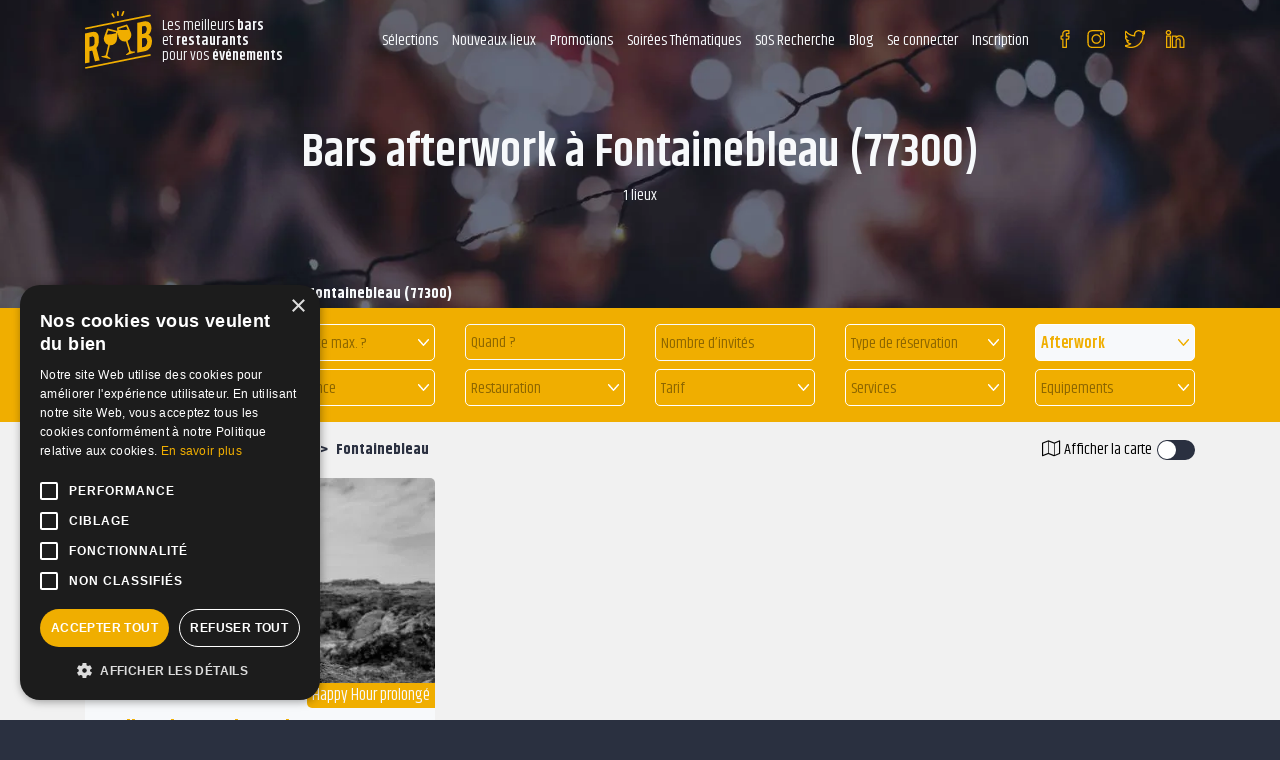

--- FILE ---
content_type: text/html; charset=UTF-8
request_url: https://www.reserverunbar.fr/evenement/10/ville/31378/page-1/bars-afterwork-fontainebleau
body_size: 14482
content:
<!doctype html>
<html lang="fr">
<head>
	<meta charset="utf-8" />
	<meta http-equiv="X-UA-Compatible" content="IE=edge" />
	<meta name="viewport" content="width=device-width, user-scalable=no, initial-scale=1.0, maximum-scale=1.0, minimum-scale=1.0" />
	
	<title>Bars Afterwork à réserver Fontainebleau (77300)</title>
	
	<meta name="description" content="Vous recherchez des bars, salles, restaurants pour un Afterwork à Fontainebleau (77300) à réserver ou privatiser ?" />
	
	<meta name="robots" content="noindex,follow" />	<meta name="language" content="fr" />
	
	<meta property="og:site_name" content="Reserverunbar" />
	<meta property="og:type" content="website" />
	<meta property="og:title" content="Bars Afterwork à réserver Fontainebleau (77300)" />
	<meta property="og:url" content="https://www.reserverunbar.fr/evenement/10/ville/31378/page-1/bars-afterwork-fontainebleau" />
	<meta property="og:description" content="Vous recherchez des bars, salles, restaurants pour un Afterwork à Fontainebleau (77300) à réserver ou privatiser ?" />
	<meta property='og:image' content='https://www.reserverunbar.fr/images/event/afterwork.jpg' />
		<meta property='og:image:width' content='700' />
		<meta property='og:image:height' content='400' />	
	<meta name="twitter:card" content="summary_large_image" />
	
	<meta name="theme-color" content="#2A3040"/>
	
	<meta name="facebook-domain-verification" content="jqdkztix9l7nu4vdn8zrrqghsadav1" />
	
	<meta name="mobile-web-app-capable" content="yes" />
	<meta name="apple-mobile-web-app-title" content="Reserverunbar" />
	<link rel="apple-touch-icon" sizes="152x152" href="https://www.reserverunbar.fr/images/pwa/apple-152.png">
	<link rel="apple-touch-icon" sizes="180x180" href="https://www.reserverunbar.fr/images/pwa/apple-180.png">
	<link rel="apple-touch-icon" sizes="167x167" href="https://www.reserverunbar.fr/images/pwa/apple-167.png">
	<link rel="apple-touch-icon" sizes="80x80" href="https://www.reserverunbar.fr/images/pwa/apple-80.png">
	<link rel="apple-touch-icon" sizes="512x512" href="https://www.reserverunbar.fr/images/pwa/apple-512.png">
	<link rel="apple-touch-startup-image" media="(device-width: 414px) and (device-height: 896px) and (-webkit-device-pixel-ratio: 3)" sizes="1242x2688" href="https://www.reserverunbar.fr/images/pwa/apple-1242-2688.png" />
	<link rel="apple-touch-startup-image" media="(device-width: 414px) and (device-height: 896px) and (-webkit-device-pixel-ratio: 2)" sizes="828x1792" href="https://www.reserverunbar.fr/images/pwa/apple-828-1792.png" />
	<link rel="apple-touch-startup-image" media="(device-width: 1024px) and (device-height: 1366px) and (-webkit-device-pixel-ratio: 2)" sizes="2048x2732" href="https://www.reserverunbar.fr/images/pwa/apple-2048-2732.png" />
	<link rel="apple-touch-startup-image" media="(device-width: 834px) and (device-height: 1112px) and (-webkit-device-pixel-ratio: 2)" sizes="1668x2224" href="https://www.reserverunbar.fr/images/pwa/apple-1668-2224.png" />
	<link rel="apple-touch-startup-image" media="(device-width: 768px) and (device-height: 1024px) and (-webkit-device-pixel-ratio: 2)" sizes="1536x2048" href="https://www.reserverunbar.fr/images/pwa/apple-1536-2048.png" />
	<link rel="apple-touch-startup-image" media="(device-width: 375px) and (device-height: 812px) and (-webkit-device-pixel-ratio: 3)" sizes="1125x2436" href="https://www.reserverunbar.fr/images/pwa/apple-1125-2436.png" />
	<link rel="apple-touch-startup-image" media="(device-width: 414px) and (device-height: 736px) and (-webkit-device-pixel-ratio: 3)" sizes="1242x2208" href="https://www.reserverunbar.fr/images/pwa/apple-1242-2688.png" />
	<link rel="apple-touch-startup-image" media="(device-width: 375px) and (device-height: 667px) and (-webkit-device-pixel-ratio: 2)" sizes="750x1334" href="https://www.reserverunbar.fr/images/pwa/apple-750-1334.png" />
	
			<link rel="canonical" href="https://www.reserverunbar.fr/evenement/10/ville/31378/page-1/bars-afterwork-fontainebleau" />
		
	<link rel="shortcut icon" href="https://www.reserverunbar.fr/images/logo/favicon-16.png">

	<link rel="stylesheet" href="https://www.reserverunbar.fr/css/bootstrap.min.css?1701961081">
	<link rel="stylesheet" href="https://www.reserverunbar.fr/css/boostrap-select.min.css?1701961081">
	<link rel="stylesheet" href="https://www.reserverunbar.fr/css/mobile-autocomplete.min.css?1701961082">
	
		
	<link rel="stylesheet" href="https://www.reserverunbar.fr/css/style_ie.css?1763561514">
		
	<link rel="stylesheet" href="https://www.reserverunbar.fr/css/font-awesome.min.css?1701961081" media="none" onload="if(media!='all')media='all'">
	<noscript><link rel="stylesheet" href="https://www.reserverunbar.fr/css/font-awesome.min.css?1701961081"></noscript>

	<link rel="stylesheet" href="https://www.reserverunbar.fr/css/bootstrap-datepicker.min.css?1701961081" media="none" onload="if(media!='all')media='all'">
	<noscript><link rel="stylesheet" href="https://www.reserverunbar.fr/css/bootstrap-datepicker.min.css?1701961081"></noscript>

	<link rel="stylesheet" href="https://www.reserverunbar.fr/css/datatables.min.css?1745926930" media="none" onload="if(media!='all')media='all'">
	<noscript><link rel="stylesheet" href="https://www.reserverunbar.fr/css/datatables.min.css?1745926930"></noscript>

	<link rel="stylesheet" href="https://www.reserverunbar.fr/css/datepicker-in-fullscreen.min.css?1701961082" media="none" onload="if(media!='all')media='all'">
	<noscript><link rel="stylesheet" href="https://www.reserverunbar.fr/css/datepicker-in-fullscreen.min.css?1701961082"></noscript>
	
	<link rel="stylesheet" href="https://www.reserverunbar.fr/css/material-design-iconic-font.min.css?1701961082" media="none" onload="if(media!='all')media='all'">
	<noscript><link rel="stylesheet" href="https://www.reserverunbar.fr/css/material-design-iconic-font.min.css?1701961082"></noscript>

	<link rel="stylesheet" href="https://www.reserverunbar.fr/css/jquery-ui.min.css?1745926929" media="none" onload="if(media!='all')media='all'">
	<noscript><link rel="stylesheet" href="https://www.reserverunbar.fr/css/jquery-ui.min.css?1745926929"></noscript>

	<link rel="stylesheet" href="https://www.reserverunbar.fr/css/jquery.fileupload.min.css?1701961082" media="none" onload="if(media!='all')media='all'">
	<noscript><link rel="stylesheet" href="https://www.reserverunbar.fr/css/jquery.fileupload.min.css?1701961082"></noscript>

	<link rel="stylesheet" href="https://www.reserverunbar.fr/css/owl.carousel.min.css?1701961082" media="none" onload="if(media!='all')media='all'">
	<noscript><link rel="stylesheet" href="https://www.reserverunbar.fr/css/owl.carousel.min.css?1701961082"></noscript>
	
	<link rel="stylesheet" href="https://www.reserverunbar.fr/css/leaflet.min.css?1701961082" media="none" onload="if(media!='all')media='all'">
	<noscript><link rel="stylesheet" href="https://www.reserverunbar.fr/css/leaflet.min.css?1701961082"></noscript>

	<link rel="stylesheet" href="https://www.reserverunbar.fr/css/leaflet.markercluster.min.css?1701961082" media="none" onload="if(media!='all')media='all'">
	<noscript><link rel="stylesheet" href="https://www.reserverunbar.fr/css/leaflet.markercluster.min.css?1701961082"></noscript>

	<link rel="stylesheet" href="https://www.reserverunbar.fr/css/leaflet.markercluster.default.min.css?1701961082" media="none" onload="if(media!='all')media='all'">
	<noscript><link rel="stylesheet" href="https://www.reserverunbar.fr/css/leaflet.markercluster.default.min.css?1701961082"></noscript>

	<link rel="stylesheet" href="https://www.reserverunbar.fr/css/jquery.fancybox.min.css?1701961082" media="none" onload="if(media!='all')media='all'">
	<noscript><link rel="stylesheet" href="https://www.reserverunbar.fr/css/jquery.fancybox.min.css?1701961082"></noscript>

	<link rel="stylesheet" href="https://www.reserverunbar.fr/css/swal.min.css?1701961082" media="none" onload="if(media!='all')media='all'">
	<noscript><link rel="stylesheet" href="https://www.reserverunbar.fr/css/swal.min.css?1701961082"></noscript>

	<link rel="stylesheet" href="https://www.reserverunbar.fr/css/cropper.min.css?1701961082" media="none" onload="if(media!='all')media='all'">
	<noscript><link rel="stylesheet" href="https://www.reserverunbar.fr/css/cropper.min.css?1701961082"></noscript>

	<link rel="stylesheet" href="https://www.reserverunbar.fr/css/scrollbar.min.css?1701961082" media="none" onload="if(media!='all')media='all'">
	<noscript><link rel="stylesheet" href="https://www.reserverunbar.fr/css/scrollbar.min.css?1701961082"></noscript>
	
	<link rel="stylesheet" href="https://www.reserverunbar.fr/css/intlTelInput.min.css?1701961081" media="none" onload="if(media!='all')media='all'">
	<noscript><link rel="stylesheet" href="https://www.reserverunbar.fr/css/intlTelInput.min.css?1701961081"></noscript>

	<link rel="stylesheet" href="https://fonts.googleapis.com/css?family=Khand:400,600,700" media="none" onload="if(media!='all')media='all'">
	<noscript><link rel="stylesheet" href="https://fonts.googleapis.com/css?family=Khand:400,600,700"></noscript>

	<link rel="manifest" href="https://www.reserverunbar.fr/manifest.json" crossorigin="use-credentials">
	
			<!-- COOKIE SCRIPT -->
		<script type="text/javascript" charset="UTF-8" src="//cdn.cookie-script.com/s/1856572fa0fc8d32e22eb465c38dccaa.js"></script>

		<!-- CLARITY -->
		<script type="text/javascript">
			(function(c,l,a,r,i,t,y){
				c[a]=c[a]||function(){(c[a].q=c[a].q||[]).push(arguments)};
				t=l.createElement(r);t.async=1;t.src='https://www.clarity.ms/tag/'+i;
				y=l.getElementsByTagName(r)[0];y.parentNode.insertBefore(t,y);
			})(window, document, "clarity", "script", "ey3usrgdfd");
		</script>

		<!-- GOOGLE ADS CONVERTION -->
		<script>
		function gtag_report_conversion(url, transaction_id) { 
			var callback = function () { 
				if (typeof(url) != 'undefined') { 
					window.location = url; 
				} 
			}; 
			gtag(
				'event', 
				'conversion', 
				{ 
					'send_to': 'AW-735214710/B1jKCJn3o6UBEPb4yd4C', 
					'transaction_id': transaction_id, 
					'event_callback': callback 
				}
			); 
			return false; 
		} 
		</script>
		<!-- Facebook Pixel Code -->
		<script>
		!function(f,b,e,v,n,t,s)
		{if(f.fbq)return;n=f.fbq=function(){n.callMethod?
		n.callMethod.apply(n,arguments):n.queue.push(arguments)};
		if(!f._fbq)f._fbq=n;n.push=n;n.loaded=!0;n.version='2.0';
		n.queue=[];t=b.createElement(e);t.async=!0;
		t.src=v;s=b.getElementsByTagName(e)[0];
		s.parentNode.insertBefore(t,s)}(window,document,'script',
		'https://connect.facebook.net/en_US/fbevents.js');
		fbq('init', '966715970048793'); 
		fbq('track', 'PageView');
		</script>
		<noscript>
		<img height="1" width="1" 
		src="https://www.facebook.com/tr?id=966715970048793&ev=PageView
		&noscript=1"/>
		</noscript>
		<!-- End Facebook Pixel Code -->
		</head>
<body class="bg_bleu">
	<div class="back-to-top">
		<i class="fa fa-arrow-up" aria-hidden="true"></i>
	</div>
			<script type="text/javascript">
		var is_user_connect = false;
		</script>
			<header class="position-relative
			"
	>
		
		<div class="container-fluid container_menu_gen">
			<div class="row">
				<div class="container">
					<nav class="d-flex position-relative-menu-selection">
						<span class="ruubCare header_logo d-lg-none d-xl-flex d-none flex-row align-items-center " title="68747470733A2F2F7777772E7265736572766572756E6261722E66722F">
							<img  src="https://www.reserverunbar.fr/images/logo/logo.svg" alt="Logo ReserverunBar">
							<p class=" lh_15 fs_15 color_blanc">Les meilleurs <b>bars</b><br>et <b>restaurants</b><br>pour vos <b>événements</b></p>
						</span>
						<div class="d-lg-flex d-xl-none d-flex align-items-center justify-content-between flex-grow-1">
							<div class="d-flex align-items-center header_middle_mob">
								<div class="hamburger_gen hamburger_conteneur">
									<div class="hamburger" >
										<span class="line line_01"></span>
										<span class="line line_02"></span>
										<span class="line line_03"></span>
									</div>
								</div>
							</div>
							<span title="68747470733A2F2F7777772E7265736572766572756E6261722E66722F" class="ruubCare">
								<img src="https://www.reserverunbar.fr/images/logo/logo.svg" alt="Logo ReserverunBar" class="logo_mob">
							</span>
						</div>
						<div class="d-lg-none d-xl-flex d-none justify-content-end header_nav flex-grow-1">
							<div class="hamburger_gen hamburger_conteneur_mob d-lg-flex d-xl-none d-flex">
								<div class="hamburger" >
									<span class="line line_01"></span>
									<span class="line line_02"></span>
									<span class="line line_03"></span>
								</div>
							</div>
							<div class="d-block d-xl-flex">
								<ul class="container_menu d-flex pr-0">
									          
										<li class="btn_menu btn_menu_hover">
                                            <!-- PC -->
                                            <span class="btn_menu_pc">
                                                Sélections                                                <ul class="menu-sub-big not-connected">
                                                    <span class="close">
                                                        <i class="fa fa-times"></i>
                                                    </span>
                                                    <div class="row">
                                                        <div class="col-3">
                                                            <div class="bg_jaune text-white br pr-3 pl-3 pb-2 mb-3 fs_25 font-weight-bold btn_menu_header">
                                                                Découvrez
                                                                <br />
                                                                nos sélections
                                                            </div>
                                                            <div>
                                                                <picture><source data-srcset="https://www.reserverunbar.fr/images/header-selection.webp" type="image/webp"><source data-srcset="https://www.reserverunbar.fr/images/header-selection.png" type="image/png"><img src="[data-uri]" data-src="https://www.reserverunbar.fr/images/header-selection.png" alt="" title="" class="lazyload br w-100"></picture>                                                            </div>
															<div class="mt-3">
                                                                <picture><source data-srcset="https://www.reserverunbar.fr/images/header-selection-2.webp" type="image/webp"><source data-srcset="https://www.reserverunbar.fr/images/header-selection-2.jpg" type="image/jpeg"><img src="[data-uri]" data-src="https://www.reserverunbar.fr/images/header-selection-2.jpg" alt="" title="" class="lazyload br w-100"></picture>                                                            </div>
                                                        </div>
                                                        <div class="col-3">
                                                            <p class="font-weight-bold fs_20 mb-2">
                                                                Top des bars à Paris                                                            </p>
                                                            <ul>
                                                                <li>
                                                                    <a class="text-black" href="https://www.reserverunbar.fr/ambiance/51/ville/30438/page-1/bars-karaoke-paris">Bar Karaoké Paris</a>
                                                                </li>
                                                                <li>
                                                                    <a class="text-black" href="https://www.reserverunbar.fr/selections/96/ville/30438/page-1/bar-pas-cher-paris">Bar pas cher Paris</a>
                                                                </li>
                                                                <li>
                                                                    <a class="text-black" href="https://www.reserverunbar.fr/selections/47/ville/30438/page-1/top-des-bars-dansants-paris">Bar dansant Paris</a>
                                                                </li>
                                                                <li>
                                                                    <a class="text-black" href="https://www.reserverunbar.fr/selections/59/ville/30438/page-1/les-bars-les-plus-sympa-paris">Bar Sympa Paris</a>
                                                                </li>
                                                                <li>
                                                                    <a class="text-black" href="https://www.reserverunbar.fr/ambiance/1/ville/30438/page-1/bars-rooftop-paris">Bar Rooftop Paris</a>
                                                                </li>
                                                                <li>
                                                                    <a class="text-black" href="https://www.reserverunbar.fr/ambiance/2/ville/30438/page-1/bars-terrasse-paris">Bars Terrasse Paris</a>
                                                                </li>
                                                                <li>
                                                                    <a class="text-black" href="https://www.reserverunbar.fr/ambiance/46/ville/30438/page-1/bars-tapas-paris">Bars Tapas Paris</a>
                                                                </li>
                                                                <li>
                                                                    <a class="text-black" href="https://www.reserverunbar.fr/ambiance/25/ville/30438/page-1/bars-jeux-paris">Bar à jeux Paris</a>
                                                                </li>
                                                                <li>
                                                                    <a class="text-black" href="https://www.reserverunbar.fr/ambiance/15/ville/30438/page-1/bars-vins-paris">Bars à Vins Paris</a>
                                                                </li>
                                                                <li>
                                                                    <a class="text-black" href="https://www.reserverunbar.fr/selections/52/ville/30438/page-1/les-meilleurs-bars-a-cocktail-paris">Bars à Cocktails Paris</a>
                                                                </li>
                                                                <li>
                                                                    <a class="text-black" href="https://www.reserverunbar.fr/ambiance/53/ville/30438/page-1/bars-foot-paris">Bars foot Paris</a>
                                                                </li>
																<li>
                                                                    <a class="text-black" href="https://www.reserverunbar.fr/evenement/1/ville/30438/page-1/bars-anniversaire-paris">Bars anniversaire Paris</a>
                                                                </li>
                                                            </ul>
																															<p class="font-weight-bold fs_20 mb-2 mt-2">
																	Top des bars par quartier à Paris																</p>
																<ul>
																	<li>
																		<a href="https://www.reserverunbar.fr/lieu/1/quartier/51/page-1/bar-bastille">Bar Bastille</a>
																	</li>
																	<li>
																		<a href="https://www.reserverunbar.fr/lieu/1/quartier/89/page-1/bar-chatelet">Bar Châtelet</a>
																	</li>
																	<li>
																		<a href="https://www.reserverunbar.fr/lieu/1/quartier/275/page-1/bar-saint-lazare">Bar Saint Lazare</a>
																	</li>
																	<li>
																		<a href="https://www.reserverunbar.fr/lieu/1/quartier/197/page-1/bar-nation">Bar Nation</a>
																	</li>
																	<li>
																		<a href="https://www.reserverunbar.fr/lieu/1/quartier/215/page-1/bar-pigalle">Bar Pigalle</a>
																	</li>
																	<li>
																		<a href="https://www.reserverunbar.fr/lieu/1/quartier/200/page-1/bar-oberkampf">Bar Oberkampf</a>
																	</li>
																	<li>
																		<a href="https://www.reserverunbar.fr/lieu/1/quartier/258/page-1/bar-republique">Bar République</a>
																	</li>
																</ul>
																                                                        </div>
														<div class="col-3">
                                                            <p class="font-weight-bold fs_20 mb-2">
                                                                Top des restaurants à Paris                                                            </p>
                                                            <ul>
                                                                <li>
                                                                    <a class="text-black" href="https://www.reserverunbar.fr/selections/65/ville/30438/page-1/peniches-avec-restaurant-paris">Restaurant Péniche Paris</a>
                                                                </li>
                                                                <li>
                                                                    <a class="text-black" href="https://www.reserverunbar.fr/selections/70/ville/30438/page-1/restaurants-dansants-paris">Restaurant dansant Paris</a>
                                                                </li>
                                                                <li>
                                                                    <a class="text-black" href="https://www.reserverunbar.fr/selections/67/ville/30438/page-1/restaurants-pour-des-groupes-paris">Restaurants Groupe Paris</a>
                                                                </li>
                                                                <li>
                                                                    <a class="text-black" href="https://www.reserverunbar.fr/selections/68/ville/30438/page-1/restaurants-pour-un-anniversaire-paris">Restaurant Anniversaire Paris</a>
                                                                </li>
                                                                <li>
                                                                    <a class="text-black" href="https://www.reserverunbar.fr/selections/63/ville/30438/page-1/lieux-a-terrasse-paris">Restaurant terrasse Paris</a>
                                                                </li>
                                                                <li>
                                                                    <a class="text-black" href="https://www.reserverunbar.fr/selections/60/ville/30438/page-1/les-restaurants-les-plus-sympa-paris">Restaurants Chaleureux Paris</a>
                                                                </li>
																<li>
                                                                    <a class="text-black" href="https://www.reserverunbar.fr/selections/69/ville/30438/page-1/restaurant-avec-karaoke-paris">Restaurant Karaoké Paris</a>
                                                                </li>
                                                            </ul>
																															<p class="font-weight-bold fs_20 mb-2 mt-2">
																	Top des bars
																</p>
																<ul>
																	<li>
																		<a class="text-black" href="https://www.reserverunbar.fr/lieu/1/ville/13468/page-1/bar-rennes">Bar à Rennes</a>
																	</li>
																	<li>
																		<a class="text-black" href="https://www.reserverunbar.fr/lieu/1/ville/35998/page-1/bar-saint-maur-des-fosses">Bar à Saint Maur des Fossés</a>
																	</li>
																	<li>
																		<a class="text-black" href="https://www.reserverunbar.fr/lieu/1/ville/35914/page-1/bar-boulogne-billancourt">Bar à Boulogne Billancourt</a>
																	</li>
																	<li>
																		<a class="text-black" href="https://www.reserverunbar.fr/lieu/1/ville/35913/page-1/bar-levallois-perret">Bar à Levallois Perret</a>
																	</li>
																	<li>
																		<a class="text-black" href="https://www.reserverunbar.fr/lieu/1/ville/31856/page-1/bar-versailles">Bar à Versailles</a>
																	</li>
																	<li>
																		<a class="text-black" href="https://www.reserverunbar.fr/lieu/1/ville/28153/page-1/bar-lyon">Bar à Lyon</a>
																	</li>
																	<li>
																		<a class="text-black" href="https://www.reserverunbar.fr/lieu/1/ville/22745/page-1/bar-lille">Bar à Lille</a>
																	</li>
																	<li>
																		<a class="text-black" href="https://www.reserverunbar.fr/lieu/1/ville/11719/page-1/bar-toulouse">Bar à Toulouse</a>
																	</li>
																</ul>
																                                                        </div>
														<div class="col-3">
															<p class="font-weight-bold fs_20 mb-2">
                                                                Vos Top Bars
                                                            </p>
                                                            <ul>
                                                                <li>
                                                                    <a class="text-black" href="https://www.reserverunbar.fr/lieu/27989/la-maison-m">La Maison M</a>
																</li>
																<li>
                                                                    <a class="text-black" href="https://www.reserverunbar.fr/lieu/27952/loft-club">Loft Club</a>
																</li>
																<li>
                                                                    <a class="text-black" href="https://www.reserverunbar.fr/lieu/2169/l-astrolabe-18">L'Astrolabe 18</a>
																</li>
																<li>
                                                                    <a class="text-black" href="https://www.reserverunbar.fr/lieu/102/le-velvet-bar">Le Velvet Bar</a>
																</li>
																<li>
                                                                    <a class="text-black" href="https://www.reserverunbar.fr/lieu/243/le-solera">Le Solera</a>
																</li>
																<li>
                                                                    <a class="text-black" href="https://www.reserverunbar.fr/lieu/9061/l-empire-du-8eme">L'empire du 8ème</a>
																</li>
																<li>
                                                                    <a class="text-black" href="https://www.reserverunbar.fr/lieu/27712/balou-paris-10">Balou Paris 10</a>
																</li>
																<li>
                                                                    <a class="text-black" href="https://www.reserverunbar.fr/lieu/5028/starving-club-pasteur">Starving Club Pasteur</a>
																</li>
																<li>
                                                                    <a class="text-black" href="https://www.reserverunbar.fr/lieu/5080/the-french-flair">The French Flair</a>
																</li>
																<li>
                                                                    <a class="text-black" href="https://www.reserverunbar.fr/lieu/970/l-astrolabe">L'Astrolabe</a>
																</li>
																<li>
                                                                    <a class="text-black" href="https://www.reserverunbar.fr/lieu/9003/folie-bastille">Folie Bastille</a>
																</li>
                                                            </ul>
															<p class="font-weight-bold fs_20 mb-2 mt-2">
                                                                Et aussi...
                                                            </p>
                                                            <ul>
                                                                <li>
                                                                    <a class="text-black" href="https://www.reserverunbar.fr/lieu/1/page-1/bar">Top bar</a>
                                                                </li>
                                                                <li>
                                                                    <a class="text-black" href="https://www.reserverunbar.fr/lieu/5/page-1/restaurant">Top restaurant</a>
                                                                </li>
																<li>
                                                                    <a class="text-black" href="https://www.reserverunbar.fr/lieu/7/page-1/peniche">Top bar péniche</a>
                                                                </li>
                                                            </ul>
														</div>
                                                    </div>
                                                </ul>
                                            </span>
                                            
                                            <!-- mobile -->
                                            <span class="btn_menu_mobile">
                                                <div class="accordion" id="accordion-menu-selection">
                                                    <div class="card" id="accordion-menu-selection-1">
                                                        <div class="card-header" id="heading-1" data-toggle="collapse" data-target="#collapse-1" aria-expanded="false" aria-controls="collapse-1">
                                                            Sélections
                                                        </div>
                                                        <div id="collapse-1" class="collapse" aria-labelledby="heading-1" data-parent="#accordion-menu-selection">
                                                            <div class="card-body mt-3">
                                                                <p class="font-weight-bold fs_20 mb-2">
                                                                    Top des bars à Paris                                                                </p>
                                                                <ul>
                                                                    <li>
                                                                        <span class="text-black ruubCare" title="68747470733A2F2F7777772E7265736572766572756E6261722E66722F616D6269616E63652F35312F76696C6C652F33303433382F706167652D312F626172732D6B6172616F6B652D7061726973">Bar Karaoké Paris</span>
                                                                    </li>
                                                                    <li>
                                                                        <span class="text-black ruubCare" title="68747470733A2F2F7777772E7265736572766572756E6261722E66722F73656C656374696F6E732F39362F76696C6C652F33303433382F706167652D312F6261722D7061732D636865722D7061726973">Bar pas cher Paris</span>
                                                                    </li>
                                                                    <li>
                                                                        <span class="text-black ruubCare" title="68747470733A2F2F7777772E7265736572766572756E6261722E66722F73656C656374696F6E732F34372F76696C6C652F33303433382F706167652D312F746F702D6465732D626172732D64616E73616E74732D7061726973">Bar dansant Paris</span>
                                                                    </li>
                                                                    <li>
                                                                        <span class="text-black ruubCare" title="68747470733A2F2F7777772E7265736572766572756E6261722E66722F73656C656374696F6E732F35392F76696C6C652F33303433382F706167652D312F6C65732D626172732D6C65732D706C75732D73796D70612D7061726973">Bar Sympa Paris</span>
                                                                    </li>
                                                                    <li>
                                                                        <span class="text-black ruubCare" title="68747470733A2F2F7777772E7265736572766572756E6261722E66722F616D6269616E63652F312F76696C6C652F33303433382F706167652D312F626172732D726F6F66746F702D7061726973">Bar Rooftop Paris</span>
                                                                    </li>
                                                                    <li>
                                                                        <span class="text-black ruubCare" title="68747470733A2F2F7777772E7265736572766572756E6261722E66722F616D6269616E63652F322F76696C6C652F33303433382F706167652D312F626172732D74657272617373652D7061726973">Bars Terrasse Paris</span>
                                                                    </li>
                                                                    <li>
                                                                        <span class="text-black ruubCare" title="68747470733A2F2F7777772E7265736572766572756E6261722E66722F616D6269616E63652F34362F76696C6C652F33303433382F706167652D312F626172732D74617061732D7061726973">Bars Tapas Paris</span>
                                                                    </li>
                                                                    <li>
                                                                        <span class="text-black ruubCare" title="68747470733A2F2F7777772E7265736572766572756E6261722E66722F616D6269616E63652F32352F76696C6C652F33303433382F706167652D312F626172732D6A6575782D7061726973">Bar à jeux Paris</span>
                                                                    </li>
                                                                    <li>
                                                                        <span class="text-black ruubCare" title="68747470733A2F2F7777772E7265736572766572756E6261722E66722F616D6269616E63652F31352F76696C6C652F33303433382F706167652D312F626172732D76696E732D7061726973">Bars à Vins Paris</span>
                                                                    </li>
                                                                    <li>
                                                                        <span class="text-black ruubCare" title="68747470733A2F2F7777772E7265736572766572756E6261722E66722F73656C656374696F6E732F35322F76696C6C652F33303433382F706167652D312F6C65732D6D65696C6C657572732D626172732D612D636F636B7461696C2D7061726973">Bars à Cocktails Paris</span>
                                                                    </li>
                                                                    <li>
                                                                        <span class="text-black ruubCare" title="68747470733A2F2F7777772E7265736572766572756E6261722E66722F616D6269616E63652F35332F76696C6C652F33303433382F706167652D312F626172732D666F6F742D7061726973">Bars foot Paris</span>
                                                                    </li>
																	<li>
																		<span class="text-black ruubCare" title="68747470733A2F2F7777772E7265736572766572756E6261722E66722F6576656E656D656E742F312F76696C6C652F33303433382F706167652D312F626172732D616E6E6976657273616972652D7061726973">Bars anniversaire Paris</span>
																	</li>
                                                                </ul>
																																	<p class="font-weight-bold mt-3 fs_20 mb-2">
																		Top des bars par quartier à Paris																	</p>
																	<ul>
																		<li>
																			<span class="text-black ruubCare" title="68747470733A2F2F7777772E7265736572766572756E6261722E66722F6C6965752F312F71756172746965722F35312F706167652D312F6261722D62617374696C6C65">Bar Bastille</span>
																		</li>
																		<li>
																			<span class="text-black ruubCare" title="68747470733A2F2F7777772E7265736572766572756E6261722E66722F6C6965752F312F71756172746965722F38392F706167652D312F6261722D63686174656C6574">Bar Châtelet</span>
																		</li>
																		<li>
																			<span class="text-black ruubCare" title="68747470733A2F2F7777772E7265736572766572756E6261722E66722F6C6965752F312F71756172746965722F3237352F706167652D312F6261722D7361696E742D6C617A617265">Bar Saint Lazare</span>
																		</li>
																		<li>
																			<span class="text-black ruubCare" title="68747470733A2F2F7777772E7265736572766572756E6261722E66722F6C6965752F312F71756172746965722F3139372F706167652D312F6261722D6E6174696F6E">Bar Nation</span>
																		</li>
																		<li>
																			<span class="text-black ruubCare" title="68747470733A2F2F7777772E7265736572766572756E6261722E66722F6C6965752F312F71756172746965722F3231352F706167652D312F6261722D706967616C6C65">Bar Pigalle</span>
																		</li>
																		<li>
																			<span class="text-black ruubCare" title="68747470733A2F2F7777772E7265736572766572756E6261722E66722F6C6965752F312F71756172746965722F3230302F706167652D312F6261722D6F6265726B616D7066">Bar Oberkampf</span>
																		</li>
																		<li>
																			<span class="text-black ruubCare" title="68747470733A2F2F7777772E7265736572766572756E6261722E66722F6C6965752F312F71756172746965722F3235382F706167652D312F6261722D72657075626C69717565">Bar République</span>
																		</li>
																	</ul>
																	                                                                <p class="font-weight-bold mt-3 fs_20 mb-2">
                                                                    Top des restaurants à Paris                                                                </p>
                                                                <ul>
                                                                    <li>
                                                                        <span class="text-black ruubCare" title="68747470733A2F2F7777772E7265736572766572756E6261722E66722F73656C656374696F6E732F37302F76696C6C652F33303433382F706167652D312F70656E69636865732D617665632D72657374617572616E742D7061726973">Restaurant Péniche Paris</span>
                                                                    </li>
                                                                    <li>
                                                                        <span class="text-black ruubCare" title="68747470733A2F2F7777772E7265736572766572756E6261722E66722F73656C656374696F6E732F36352F76696C6C652F33303433382F706167652D312F72657374617572616E74732D64616E73616E74732D7061726973">Restaurant dansant Paris</span>
                                                                    </li>
                                                                    <li>
                                                                        <span class="text-black ruubCare" title="68747470733A2F2F7777772E7265736572766572756E6261722E66722F73656C656374696F6E732F36372F76696C6C652F33303433382F706167652D312F72657374617572616E74732D706F75722D6465732D67726F757065732D7061726973">Restaurants Groupe Paris</span>
                                                                    </li>
                                                                    <li>
                                                                        <span class="text-black ruubCare" title="[base64]">Restaurant Anniversaire Paris</span>
                                                                    </li>
                                                                    <li>
                                                                        <span class="text-black ruubCare" title="68747470733A2F2F7777772E7265736572766572756E6261722E66722F73656C656374696F6E732F36332F76696C6C652F33303433382F706167652D312F6C696575782D612D74657272617373652D7061726973">Restaurant terrasse Paris</span>
                                                                    </li>
                                                                    <li>
                                                                        <span class="text-black ruubCare" title="68747470733A2F2F7777772E7265736572766572756E6261722E66722F73656C656374696F6E732F36302F76696C6C652F33303433382F706167652D312F6C65732D72657374617572616E74732D6C65732D706C75732D73796D70612D7061726973">Restaurants Chaleureux Paris</span>
                                                                    </li>
																	<li>
																		<span class="text-black ruubCare" title="68747470733A2F2F7777772E7265736572766572756E6261722E66722F73656C656374696F6E732F36392F76696C6C652F33303433382F706167652D312F72657374617572616E742D617665632D6B6172616F6B652D7061726973">Restaurant Karaoké Paris</span>
																	</li>
                                                                </ul>
																<p class="font-weight-bold mt-3 fs_20 mb-2">
																	Vos Top Bars
																</p>
																<ul>
																	<li>
																		<span class="text-black ruubCare" title="68747470733A2F2F7777772E7265736572766572756E6261722E66722F6C6965752F32373938392F6C612D6D6169736F6E2D6D">La Maison M</span>
																	</li>
																	<li>
																		<span class="text-black ruubCare" title="68747470733A2F2F7777772E7265736572766572756E6261722E66722F6C6965752F32373935322F6C6F66742D636C7562">Loft Club</span>
																	</li>
																	<li>
																		<span class="text-black ruubCare" title="68747470733A2F2F7777772E7265736572766572756E6261722E66722F6C6965752F323136392F6C2D617374726F6C6162652D3138">L'Astrolabe 18</span>
																	</li>
																	<li>
																		<span class="text-black ruubCare" title="68747470733A2F2F7777772E7265736572766572756E6261722E66722F6C6965752F3130322F6C652D76656C7665742D626172">Le Velvet Bar</span>
																	</li>
																	<li>
																		<span class="text-black ruubCare" title="68747470733A2F2F7777772E7265736572766572756E6261722E66722F6C6965752F3234332F6C652D736F6C657261">Le Solera</span>
																	</li>
																	<li>
																		<span class="text-black ruubCare" title="68747470733A2F2F7777772E7265736572766572756E6261722E66722F6C6965752F393036312F6C2D656D706972652D64752D38656D65">L'empire du 8ème</span>
																	</li>
																	<li>
																		<span class="text-black ruubCare" title="68747470733A2F2F7777772E7265736572766572756E6261722E66722F6C6965752F32373731322F62616C6F752D70617269732D3130">Balou Paris 10</span>
																	</li>
																	<li>
																		<span class="text-black ruubCare" title="68747470733A2F2F7777772E7265736572766572756E6261722E66722F6C6965752F353032382F7374617276696E672D636C75622D70617374657572">Starving Club Pasteur</span>
																	</li>
																	<li>
																		<span class="text-black ruubCare" title="68747470733A2F2F7777772E7265736572766572756E6261722E66722F6C6965752F353038302F7468652D6672656E63682D666C616972">The French Flair</span>
																	</li>
																	<li>
																		<span class="text-black ruubCare" title="68747470733A2F2F7777772E7265736572766572756E6261722E66722F6C6965752F3937302F6C2D617374726F6C616265">L'Astrolabe</span>
																	</li>
																	<li>
																		<span class="text-black ruubCare" title="68747470733A2F2F7777772E7265736572766572756E6261722E66722F6C6965752F393030332F666F6C69652D62617374696C6C65">Folie Bastille</span>
																	</li>
																</ul>
																																	<p class="font-weight-bold mt-3 fs_20 mb-2">
																		Top des bars
																	</p>
																	<ul>
																		<li>
																			<span class="text-black ruubCare" title="68747470733A2F2F7777772E7265736572766572756E6261722E66722F6C6965752F312F76696C6C652F31333436382F706167652D312F6261722D72656E6E6573">Bar à Rennes</span>
																		</li>
																		<li>
																			<span class="text-black ruubCare" title="68747470733A2F2F7777772E7265736572766572756E6261722E66722F6C6965752F312F76696C6C652F33353939382F706167652D312F6261722D7361696E742D6D6175722D6465732D666F73736573">Bar à Saint Maur des Fossés</span>
																		</li>
																		<li>
																			<span class="text-black ruubCare" title="68747470733A2F2F7777772E7265736572766572756E6261722E66722F6C6965752F312F76696C6C652F33353931342F706167652D312F6261722D626F756C6F676E652D62696C6C616E636F757274">Bar à Boulogne Billancourt</span>
																		</li>
																		<li>
																			<span class="text-black ruubCare" title="68747470733A2F2F7777772E7265736572766572756E6261722E66722F6C6965752F312F76696C6C652F33353931332F706167652D312F6261722D6C6576616C6C6F69732D706572726574">Bar à Levallois Perret</span>
																		</li>
																		<li>
																			<span class="text-black ruubCare" title="68747470733A2F2F7777772E7265736572766572756E6261722E66722F6C6965752F312F76696C6C652F33313835362F706167652D312F6261722D7665727361696C6C6573">Bar à Versailles</span>
																		</li>
																		<li>
																			<span class="text-black ruubCare" title="68747470733A2F2F7777772E7265736572766572756E6261722E66722F6C6965752F312F76696C6C652F32383135332F706167652D312F6261722D6C796F6E">Bar à Lyon</span>
																		</li>
																		<li>
																			<span class="text-black ruubCare" title="68747470733A2F2F7777772E7265736572766572756E6261722E66722F6C6965752F312F76696C6C652F32323734352F706167652D312F6261722D6C696C6C65">Bar à Lille</span>
																		</li>
																		<li>
																			<span class="text-black ruubCare" title="68747470733A2F2F7777772E7265736572766572756E6261722E66722F6C6965752F312F76696C6C652F31313731392F706167652D312F6261722D746F756C6F757365">Bar à Toulouse</span>
																		</li>
																	</ul>
																	                                                                <p class="font-weight-bold mt-3 fs_20 mb-2">
                                                                    Et aussi...
                                                                </p>
                                                                <ul>
                                                                    <li>
																		<span class="text-black ruubCare" title="68747470733A2F2F7777772E7265736572766572756E6261722E66722F6C6965752F312F706167652D312F626172">Top bar</span>
																	</li>
																	<li>
																		<span class="text-black ruubCare" title="68747470733A2F2F7777772E7265736572766572756E6261722E66722F6C6965752F352F706167652D312F72657374617572616E74">Top restaurant</span>
																	</li>
																	<li>
																		<span class="text-black ruubCare" title="68747470733A2F2F7777772E7265736572766572756E6261722E66722F6C6965752F372F706167652D312F70656E69636865">Top bar péniche</span>
																	</li>
                                                                </ul>
                                                            </div>
                                                        </div>
                                                    </div>
                                                </div>
                                            </span>
                                        </li>
										<li class="btn_menu">
																							<span title="68747470733A2F2F7777772E7265736572766572756E6261722E66722F6E6F7576656175782D6C696575782F706167652D31" class="ruubCare">
													Nouveaux lieux
												</span>
																						</li>
										<li class="btn_menu">
																							<span title="68747470733A2F2F7777772E7265736572766572756E6261722E66722F70726F6D6F74696F6E732F706167652D31" class="ruubCare">
													Promotions
												</span>
																						</li>
										<li class="btn_menu">
																							<span title="68747470733A2F2F7777772E7265736572766572756E6261722E66722F6576656E656D656E74732F706167652D31" class="ruubCare">
                                                    Soirées Thématiques
												</span>
																						</li>
										<li class="btn_menu">
																							<span title="68747470733A2F2F7777772E7265736572766572756E6261722E66722F736F732D726563686572636865" class="ruubCare">
													SOS Recherche
												</span>
																						</li>
										<li class="btn_menu">
																							<span title="68747470733A2F2F7777772E7265736572766572756E6261722E66722F626C6F672F302F706167652D312F746F75732D6C65732D61727469636C6573" class="ruubCare" target="_blank">
													Blog
												</span>
																						</li>
										<!--<li class="btn_menu">
																							<span title="68747470733A2F2F7777772E7265736572766572756E6261722E66722F666F72756D73" class="ruubCare">
													Forum
												</span>
																						</li>-->
										<li class="btn_menu">
											<span title="68747470733A2F2F7777772E7265736572766572756E6261722E66722F636F6E6E6578696F6E" class="ruubCare">
												Se connecter
											</span>
										</li>
										<li class="btn_menu has-dropdown position-relative">
											<span>
												Inscription
											</span>
											<ul class="dropdown">
												<li>
													<span title="68747470733A2F2F7777772E7265736572766572756E6261722E66722F696E736372697074696F6E" class="ruubCare">Internaute</span>
												</li>
												<li>
													<span title="68747470733A2F2F7777772E7265736572766572756E6261722E66722F696E736372697074696F6E2D6C696575" class="ruubCare">Etablissement</span>
												</li>
											</ul>
										</li>
																		</ul>
																	<ul class="rs_block ml-0 ml-xl-3">
										<li class="rs rs_facebook"><span class="ruubCare" title="68747470733A2F2F7777772E66616365626F6F6B2E636F6D2F7265736572766572756E626172" target="_blank"></span></li>
										<li class="rs rs_instagram"><span class="ruubCare" title="68747470733A2F2F7777772E696E7374616772616D2E636F6D2F7265736572766572756E626172" target="_blank"></span></li>
										<li class="rs rs_twitter"><span class="ruubCare" title="68747470733A2F2F747769747465722E636F6D2F7265736572766572756E626172" target="_blank"></span></li>
										<li class="rs rs_linkedin"><span class="ruubCare" title="687474703A2F2F6C696E6B6564696E2E636F6D2F636F6D70616E792F7265736572766572756E626172" target="_blank"></span></li>
									</ul>
																</div>
						</div>
					</nav>
				</div>
			</div>
		</div>
		<div class="container">
	<div class="row">
		<div class="header_txt header_gen col-lg-12 d-flex justify-content-center align-items-center flex-column mb_100 pt_50">
			<p class="fw_sb color_blanc tece-title text-center">
				Bars afterwork à Fontainebleau (77300)			</p>
			<p class="color_blanc tece text-center">
				1 lieux			</p>
		</div>
	</div>
</div>	</header>
	<div class="container_mob_map">
    <div class="position-relative d-flex align-items-center">
        <span><i class="fa fa-map-o mr-1 color_blanc" aria-hidden="true"></i></span>
        <div class="btn_on_off btn-display-map btn_map">
            <div class="btn_on"></div>
            <div class="btn_off"></div>
        </div>
    </div>
</div>
<main id="page-list" role="main" class="bg_list">
		<!--<div class="bg_jaune container-bandeau-promo fixed-top" style="margin-top: 80px;display: none;">
		<div class="container">
			<div class="row">
				<div class="col-lg-12 mt-2 mb-2">
					<div class="row color_blanc">
						<div class="col-10">
							<b>Gagnez de l'argent</b> à chaque événement réalisé sur RUB ! <span title="68747470733A2F2F7777772E7265736572766572756E6261722E66722F73797374656D652D64652D7265636F6D70656E7365" class="ruubCare underline">En savoir plus</span>
						</div>
						<div class="col-2">
							<i class="fa fa-window-close float-right mt_3 c_p close-headband-incentive" aria-hidden="true"></i>
						</div>
					</div>
				</div>
			</div>
		</div>
	</div>
	<div class="bg_jaune container-bandeau-promo fixed-top" style="margin-top: 80px;display: none;">
		<div class="container">
			<div class="row">
				<div class="col-lg-12 mt-2 mb-2">
					<div class="row color_blanc">
						<div class="col-10">
							La présentation du pass sanitaire est obligatoire pour accéder aux bars, restaurants et lieux festifs. Plus d’informations : <a href="https://www.gouvernement.fr/pass-sanitaire-toutes-les-reponses-a-vos-questions">www.gouvernement.fr</a>
						</div>
						<div class="col-2">
							<i class="fa fa-window-close float-right mt_3 c_p close-headband-incentive" aria-hidden="true"></i>
						</div>
					</div>
				</div>
			</div>
		</div>
	</div>
	-->
	    <div class="entete_filter bg_jaune">
		<div class="container position-relative">
			<div class="filter_container filter_container_list_desktop">
				
<form id="form-search" action="https://www.reserverunbar.fr/recherche" class="row pt-3 pb-2 event_blanc" autocomplete="off" method="get">
	<input type="hidden" name="form-search-page" id="form-search-page" value="1" />
	<input type="hidden" name="form-search-is-new" id="form-search-is-new" value="0" />
	<input type="hidden" name="form-search-is-promotion" id="form-search-is-promotion" value="0" />
	<input type="hidden" name="form-search-with-formula-lock" id="form-search-with-formula-lock" value="0" />
	<input type="hidden" name="form-search-type-top" id="form-search-type-top" value="0" />
	<div class="col-lg-12 search_box">
		<div class="row">
			<!-- LOCATION -->
			<div class="col-lg-2 pb-2">
				<input type="hidden" name="form-search-lat" id="form-search-lat" value="48.400002" />
				<input type="hidden" name="form-search-lon" id="form-search-lon" value="2.7" />
				<input type="hidden" name="form-search-code" id="form-search-code" value="77300" />
				
								
				<input type="hidden" name="form-search-name-location" id="form-search-name-location" value="Fontainebleau" />
				<input class="input_bg_jaune w-100" type="text" name="form-search-location" id="form-search-location" placeholder="Où ?" autocomplete="off" value="Fontainebleau" />
				<div class="show_filter">Filtrer</div>
			</div>
			<!-- DISTANCE -->
			<div class="col-lg-2 pb-2 d-lg-flex d-none d-md-none">
				<select class="selectpicker dropdown_jaune w-100" name="form-search-distance" id="form-search-distance" title="Distance max. ?" data-size="4.5">
					<option value="1" >Jusqu'à 1km</option>
					<option value="2" >Jusqu'à 2km</option>
					<option value="3" >Jusqu'à 3km</option>
					<option value="4" >Jusqu'à 4km</option>
					<option value="5" >Jusqu'à 5km</option>
					<option value="10" >Jusqu'à 10km</option>
					<option value="25" >Jusqu'à 25km</option>
					<option value="50" >Jusqu'à 50km</option>
					<option value="75" >Jusqu'à 75km</option>
					<option value="100" >Jusqu'à 100km</option>
				</select>
			</div>
			<!-- DATE -->
			<div class="col-lg-2 pb-2 d-lg-flex d-none d-md-none flex-fill search_date">
				<input class="date_picker w-100" type="hidden" name="form-search-date" id="form-search-date" placeholder="Quand ?" value="" />
			</div>
			<!-- NB PAX -->
			<div class="col-lg-2 pb-2 d-lg-flex d-none d-md-none">
				<input class="input_bg_jaune w-100" type="text" name="form-search-pax" id="form-search-pax" placeholder="Nombre d’invités" value="" />
			</div>
			<!-- SPACE -->
			<div class="col-lg-2 pb-2 d-lg-flex d-none d-md-none">
				<select class="selectpicker dropdown_jaune w-100" name="form-search-type-space" id="form-search-type-space" title="Type de réservation" data-size="4.5">
					<option value="1" >Espace privé</option>
					<option value="2" >Quelques tables</option>
					<option value="3" >Tout l'établissement</option>
				</select>
			</div>
			<!-- TYPE EVENT -->
			<div class="col-lg-2 pb-2 d-lg-flex d-none d-md-none">
				<select class="selectpicker dropdown_jaune w-100" name="form-search-type-event" id="form-search-type-event" title="Occasion" data-size="4.5">
											<option value="1" >Anniversaire</option>
												<option value="10" selected>Afterwork</option>
												<option value="7" >Brunch</option>
												<option value="8" >Déjeuner</option>
												<option value="9" >Diner</option>
												<option value="18" >Divorce / Séparation</option>
												<option value="6" >Petit déjeuner</option>
												<option value="11" >EVJF </option>
												<option value="12" >EVG  </option>
												<option value="15" >Mariage</option>
												<option value="13" >Pacs </option>
												<option value="19" >Pot de départ</option>
												<option value="17" >Refaire le monde</option>
												<option value="16" >Regarder un match</option>
												<option value="4" >Réunion de travail</option>
												<option value="2" >Soirée</option>
												<option value="5" >Soirée d'entreprise</option>
												<option value="3" >Soirée étudiante</option>
												<option value="14" >Vin d'honneur</option>
										</select>
			</div>
			<!-- TYPE ETAB -->
			<div class="col-lg-2 pb-2 d-lg-flex d-none d-md-none">
				<select class="selectpicker dropdown_jaune w-100" name="form-search-type-etab[]" id="form-search-type-etab" title="Type de lieu" data-selected-text-format="count > 1" data-size="4.5" multiple>
											<option value="1" >Bar</option>
												<option value="6" >Bar / Restaurant</option>
												<option value="2" >Caviste</option>
												<option value="3" >Café</option>
												<option value="13" >Cabaret</option>
												<option value="8" >Club</option>
												<option value="7" >Péniche</option>
												<option value="12" >Pub</option>
												<option value="5" >Restaurant</option>
												<option value="11" >Restaurant / Cave à vins</option>
												<option value="9" >Salle de location</option>
										</select>
			</div>
			<!-- TYPE TAG -->
			<div class="col-lg-2 pb-2 d-lg-flex d-none d-md-none">
				<select class="selectpicker dropdown_jaune w-100" name="form-search-type-tag[]" id="form-search-type-tag" title="Ambiance" data-selected-text-format="count > 1" data-size="4.5" multiple>
											<option value="56" >Sport</option>
												<option value="53" >Foot</option>
												<option value="9" >Branché</option>
												<option value="49" >Dansant</option>
												<option value="45" >De nuit</option>
												<option value="12" >Lounge</option>
												<option value="34" >Latino</option>
												<option value="46" >Tapas</option>
												<option value="58" >Rhums</option>
												<option value="48" >Insolite</option>
												<option value="54" >Piano</option>
												<option value="42" >Pub</option>
												<option value="2" >Terrasse</option>
												<option value="1" >Rooftop</option>
												<option value="51" >Karaoké</option>
												<option value="52" >Billard</option>
												<option value="15" >Vins</option>
												<option value="38" >Allemand</option>
												<option value="47" >Ambiance</option>
												<option value="57" >Animations musicales</option>
												<option value="22" >Animé</option>
												<option value="13" >Artistique</option>
												<option value="35" >Asiatique</option>
												<option value="21" >Atypique</option>
												<option value="37" >Belge</option>
												<option value="16" >Bières</option>
												<option value="19" >Bistronomie</option>
												<option value="27" >Brasserie</option>
												<option value="40" >British</option>
												<option value="30" >Business</option>
												<option value="24" >Calme</option>
												<option value="18" >Champagne</option>
												<option value="43" >Chic</option>
												<option value="55" >Club</option>
												<option value="17" >Cocktails</option>
												<option value="29" >Concept</option>
												<option value="28" >De quartier</option>
												<option value="3" >D'hôtel</option>
												<option value="6" >Electro</option>
												<option value="11" >Étudiant</option>
												<option value="25" >Jeux</option>
												<option value="41" >Gay Friendly</option>
												<option value="5" >Hip-Hop</option>
												<option value="44" >Institution</option>
												<option value="36" >Italien</option>
												<option value="8" >Jazz</option>
												<option value="33" >Matchs</option>
												<option value="20" >Mixologie</option>
												<option value="7" >Rock</option>
												<option value="39" >Scandinave</option>
												<option value="32" >Shop</option>
												<option value="4" >Speakeasy</option>
												<option value="14" >Spectacles</option>
												<option value="26" >Soirées à thèmes</option>
												<option value="31" >Terroir</option>
												<option value="10" >Traditionnel</option>
												<option value="23" >Très animé</option>
										</select>
			</div>
			<!-- TYPE FOOD -->
			<div class="col-lg-2 pb-2 d-lg-flex d-none d-md-none">
				<select class="selectpicker dropdown_jaune w-100" name="form-search-type-food[]" id="form-search-type-food" title="Restauration" data-selected-text-format="count > 1" data-size="4.5" multiple>
											<option value="14" >Brunch</option>
												<option value="4" >Cakes</option>
												<option value="1" >Plat du jour</option>
												<option value="18" >Plat</option>
												<option value="12" >Entrée + plat ou plat + dessert</option>
												<option value="13" >Entrée + plat + dessert</option>
												<option value="8" >Desserts</option>
												<option value="10" >Burger</option>
												<option value="9" >Pizza</option>
												<option value="11" >Salade</option>
												<option value="6" >Finger Food</option>
												<option value="17" >Frites</option>
												<option value="5" >Planche Mixte</option>
												<option value="15" >Planche de fromage</option>
												<option value="16" >Planche de charcuterie</option>
												<option value="7" >Pièces cocktail</option>
												<option value="3" >Snack</option>
												<option value="2" >Tapas</option>
										</select>
			</div>
			<!-- PRICE RANGE -->
			<div class="col-lg-2 pb-2 d-lg-flex d-none d-md-none">
				<select class="selectpicker dropdown_jaune w-100" name="form-search-price-range[]" id="form-search-price-range" title="Tarif" data-selected-text-format="count > 1" data-size="4.5" multiple>
					<option value="€" >€</option><option value="€€" >€€</option><option value="€€€" >€€€</option><option value="€€€€" >€€€€</option>				</select>
			</div>
			<!-- TYPE SERVICE -->
			<div class="col-lg-2 pb-2 d-lg-flex d-none d-md-none">
				<select class="selectpicker dropdown_jaune w-100" name="form-search-type-service[]" id="form-search-type-service" title="Services" data-selected-text-format="count > 1" data-size="4.5" multiple>
											<option value="6" >Apporter un gâteau d’anniversaire</option>
												<option value="7" >Apporter de la nourriture salée</option>
												<option value="8" >Apporter de la nourriture sucrée</option>
												<option value="18" >Apporter sa bouteille de Champagne</option>
												<option value="17" >Chicha</option>
												<option value="5" >Dancefloor</option>
												<option value="9" >Diffusion de matchs</option>
												<option value="11" >Faire intervenir son DJ</option>
												<option value="13" >Faire intervenir un traiteur</option>
												<option value="4" >Fermeture tardive</option>
												<option value="15" >Fumoir</option>
												<option value="12" >Mettre sa propre décoration</option>
												<option value="10" >Mettre sa propre musique</option>
												<option value="3" >Restauration</option>
												<option value="2" >Rooftop</option>
												<option value="14" >Spectacles</option>
												<option value="1" >Terrasse</option>
												<option value="16" >Vestiaire</option>
										</select>
			</div>
			<!-- TYPE EQUIPEMENT -->
			<div class="col-lg-2 pb-2 d-lg-flex d-none d-md-none ">
				<select class="selectpicker dropdown_jaune w-100" name="form-search-type-equipment[]" id="form-search-type-equipment" title="Equipements" data-selected-text-format="count > 1" data-size="4.5" multiple>
											<option value="11" >Babyfoot</option>
												<option value="12" >Beer Pong</option>
												<option value="13" >Billard</option>
												<option value="16" >Chicha</option>
												<option value="17" >Climatisation</option>
												<option value="10" >Fléchettes</option>
												<option value="8" >Jeux de société</option>
												<option value="9" >Jeux vidéo</option>
												<option value="7" >Karaoké</option>
												<option value="1" >Micro</option>
												<option value="15" >Pétanque</option>
												<option value="14" >Ping Pong</option>
												<option value="18" >Piscine</option>
												<option value="2" >Scène</option>
												<option value="5" >Sonorisation</option>
												<option value="6" >TV / Écrans</option>
												<option value="3" >Vidéoprojecteur</option>
												<option value="4" >Wi-Fi</option>
										</select>
			</div>
			
			<!-- FILTRER -->
			<!--
			<div class="col-lg-2 pb-2">
				<input class="btn_gen btn_bleu m-auto d-flex d-md-flex d-lg-flex align-items-center justify-content-center w-100" type="submit" value="Rechercher" />
			</div>
			-->
			
		</div>
	</div>
	<div class="col-lg-12" style="display: none;">
		<div class="row">
			<div class="text-right col-12 ">
				<div class="btn_gen btn_blanc w-100 text-center d-flex d-md-flex d-lg-none justify-content-center hide_filter">Masquer les filtres</div>
			</div>
		</div>
	</div>
</form>			</div>
			<h1 class="filter_title_h1">
												Bar pour un Afterwork à réserver à Fontainebleau (77300)
											</h1>
		</div>
    </div>
    <div id="content" class="container">
        <div class="entete_list row mt_16 mt_35_sm mb_16 d-flex align-items-center">
            <nav class="col-md-6 bread_crumb">
				<ul>
					<li class="color_bleu">
						<a href="https://www.reserverunbar.fr/" class="color_blanc">
							<span>Accueil</span>
						</a>
					</li>
											<li class="color_bleu">
							<a href="https://www.reserverunbar.fr/evenement/10/page-1/bars-afterwork" class="color_bleu">
								<span>Afterwork</span>
							</a>
						</li>
												<li class="color_bleu">
							<a href="https://www.reserverunbar.fr/evenement/10/departement/77/page-1/bars-afterwork-seine-et-marne" class="color_bleu">
								<span>Seine et Marne</span>
							</a>
						</li>
						<li class="active">
							<span class="active">
								<span>Fontainebleau</span>
							</span>
						</li>
										</ul>
			</nav>
            <div class="col-md-6">
									<div class="d-flex float-md-right">
						<div class="d-md-flex align-items-center d-none">
                            <span><i class="fa fa-map-o mr-1" aria-hidden="true"></i>Afficher la carte</span>
							<div class="position-relative btn_on_off btn-display-map btn_map">
								<div class="btn_on"></div>
								<div class="btn_off"></div>
							</div>
						</div>
											</div>
					            </div>
        </div>
		        <div id="result-list" class="row position-relative">
							<div id="list" class="col-lg-12">
					<div class="row">
						<div class="anchor-pagination w-100" id="paged-1">
							<div class="col-lg-4 col-md-6 vignette_toggle">
			<div class="vignette_container br mb_32 "><div class="mots_cles">
					<span class="fs_15 fw_medium bg_blanc color_bleu text-uppercase">Bar</span><span class="fs_15 fw_medium bg_blanc color_bleu text-uppercase">Terrasse</span><span class="fs_15 fw_medium bg_blanc color_bleu text-uppercase">Rock</span></div>
				<span title="68747470733A2F2F7777772E7265736572766572756E6261722E66722F6C6965752F333631382F68656C6C6F6D79626565722D616E642D6362642D73686F70" class="ruubCare" target="_blank">
					<div class="section-carousel lock">
						<div id="carousel_3618" class="carousel carousel-lazy" data-ride="carousel" data-interval="0">
							<span class="carousel-inner"><div data-id="3618" class="carousel-item active ">
												<picture><source srcset="https://www.reserverunbar.fr/images/etab/1670082183_638b6e877d5bc_m.webp" type="image/webp"><source srcset="https://www.reserverunbar.fr/images/etab/1670082183_638b6e877d5bc_m.jpg" type="image/jpeg"><img  src="https://www.reserverunbar.fr/images/etab/1670082183_638b6e877d5bc_m.jpg" alt="Hellomybeer and CBD Shop #1" title="Hellomybeer and CBD Shop #1" class="d-block w-100"></picture>
											</div></span></div>
					</div>
				</span>
				<div class="vignette_link position-relative pa_21 pt-3 bg_blanc"><div class="promo color_blanc bg_jaune text-right fs_17">
								Happy Hour prolongé
							</div><div class="vignette_title"><a href="https://www.reserverunbar.fr/lieu/3618/hellomybeer-and-cbd-shop" class="color_jaune font-weight-bold" target="_blank">
							<h3 class="fs_20">Hellomybeer and CBD Shop</h3></a></div><li>
						<span class="color_bleu font-weight-bold">Fontainebleau (77300)</span>
					</li>
					
					<div class="d-flex align-content-center justify-content-between">
						<p><span class="personne fs_15">Nombre de places : 8-20 pers.</span></p></div>
				</div>
				<div class="vignette_link_footer bg_jaune">
					<li data-id="3618" class="vignette_more bg_jaune fw_sb text-center text-uppercase position-relative d-block ">
						<span class="color_blanc fs_20 w-100 d-block ruubCare" title="68747470733A2F2F7777772E7265736572766572756E6261722E66722F6C6965752F333631382F68656C6C6F6D79626565722D616E642D6362642D73686F70" target="_blank">voir</span>
					</li><li data-id="3618" class="vignette_lieux color_blanc bg_jaune fw_sb text-center text-uppercase d-block  lock">
							<span class="fs_20 w-100 d-block">Non réservable</span>
						</li></div>
			</div></div>						</div>
					</div>
				</div>
				<div id="map_container" class="col-lg-4 mb_32 close">
					<div class="map-loading-overlay"><div></div></div>
					<div id="map"></div>
				</div>
				        </div>
		<div class="w-100 text-center list-loader mb-4"><img src="https://www.reserverunbar.fr/images/ico/loader.svg" alt="Chargement en cours" title="Chargement en cours" /></div>
    </div>
			<div class="footer_link bg_light">
			<div class="container">
				<div class="row">
					<div class="col-lg-12 pb_21">
													<hr class="mt-3 mb-4" />
							<div class="row">
																			<div class="col-lg-3 col-md-6 mb-2 text-truncate">
												<a href="https://www.reserverunbar.fr/ambiance/2/ville/31378/page-1/bars-terrasse-fontainebleau" class="color_bleu fs_17">
													<h2 class="fs_17 mb-0 font-weight-normal color_bleu text-truncate">
														Réserver bars avec terrasse Fontainebleau													</h2>
												</a>
											</div>
																						<div class="col-lg-3 col-md-6 mb-2 text-truncate">
												<a href="https://www.reserverunbar.fr/ambiance/15/ville/31378/page-1/bars-vins-fontainebleau" class="color_bleu fs_17">
													<h2 class="fs_17 mb-0 font-weight-normal color_bleu text-truncate">
														Privatiser bar à vin à proximité Fontainebleau													</h2>
												</a>
											</div>
																		</div>
														<hr class="mt-3 mb-4" />
							<div class="row">
																			<div class="col-lg-3 col-md-6 mb-2 text-truncate">
												<a href="https://www.reserverunbar.fr/selections/49/ville/31378/page-1/les-meilleurs-bars-a-bieres-fontainebleau" class="color_bleu fs_17">
													<h2 class="fs_17 mb-0 font-weight-normal color_bleu text-truncate">
														Réserver bars à bière Fontainebleau													</h2>
												</a>
											</div>
																		</div>
												</div>
				</div>
			</div>
		</div>
		</main>
<script type="text/javascript">
var search_level = 2;
var is_search_redirect = true;
	var search_page_next = "";
		var search_id_country = "";
		var search_id_department = "";
		var search_id_city = 31378;
	var search_lat = 48.400002;
var search_lon = 2.7;
var search_code = '77300';
var search_order = 2;
		var search_distance = 10;
		var search_when = "";
var search_type_space = "";
var search_type_event = 10;
var search_type_etab = "";
var search_type_tag = "";
var search_type_food = "";
var search_price_range = "";
var search_type_service = "";
var search_type_equipment = "";
var search_type_top = "";
var search_is_new = 0;
var search_is_promo = 0;
var search_with_formula_lock = 1;
		var map_zoom = 12;
		</script>
<script type="application/ld+json">[{"@context":"https://schema.org","@type":"Organization","@id":"https://www.reserverunbar.fr/#organization","url":"https://www.reserverunbar.fr/","name":"Reserverunbar","legalName":"Soci\u00e9t\u00e9 RESERVERUNBAR","logo":{"@type":"ImageObject","id":"https://www.reserverunbar.fr/images/logo/logo.svg","url":"https://www.reserverunbar.fr/images/logo/logo.svg","contentUrl":"https://www.reserverunbar.fr/images/logo/logo.svg","width":250,"height":250},"address":{"@type":"PostalAddress","addressCountry":"FR","addressRegion":"\u00cele-de-France","addressLocality":"Ivry-sur-Seine","streetAddress":"11 rue Maurice Grandcoing","postalCode":"94200"},"telephone":"+33 1 78 12 01 60","contactPoint":{"@type":"ContactPoint","contactType":"Customer Service","email":"hello@reserverunbar.fr"},"sameAs":["https://www.facebook.com/reserverunbar","https://www.instagram.com/reserverunbar","https://twitter.com/reserverunbar","http://linkedin.com/company/reserverunbar"]},{"@context":"https://schema.org","@type":"WebSite","@id":"https://www.reserverunbar.fr/#website","url":"https://www.reserverunbar.fr/","name":"Reserverunbar","description":"R\u00e9servez ou privatisez un bar ou restaurant pour votre soir\u00e9e et profitez de r\u00e9ductions exclusives. Simple, rapide et 100% ","publisher":{"@id":"https://www.reserverunbar.fr/#organization"},"potentialAction":{"@type":"SearchAction","target":{"@type":"EntryPoint","urlTemplate":"https://www.reserverunbar.fr/recherche?form-search-name-location={search_term_string}"},"query-input":"required name=search_term_string"}},{"@context":"https://schema.org","@type":"WebPage","@id":"https://www.reserverunbar.fr/evenement/10/ville/31378/page-1/bars-afterwork-fontainebleau#webpage","url":"https://www.reserverunbar.fr/evenement/10/ville/31378/page-1/bars-afterwork-fontainebleau","name":"Bars Afterwork \u00e0 r\u00e9server Fontainebleau (77300)","description":"Vous recherchez des bars, salles, restaurants pour un Afterwork \u00e0 Fontainebleau (77300) \u00e0 r\u00e9server ou privatiser ?","inLanguage":"fr-FR","isPartOf":{"@id":"https://www.reserverunbar.fr/#website"},"about":{"@id":"https://www.reserverunbar.fr/#organization"}},{"@context":"https://schema.org","@type":"ItemList","itemListElement":[{"@type":"SiteNavigationElement","position":1,"name":"Accueil","url":"https://www.reserverunbar.fr/"},{"@type":"SiteNavigationElement","position":2,"name":"Nouveaux bars","url":"https://www.reserverunbar.fr/nouveaux-lieux/page-1"},{"@type":"SiteNavigationElement","position":3,"name":"Bars proposant des promotions","url":"https://www.reserverunbar.fr/promotions/page-1"},{"@type":"SiteNavigationElement","position":4,"name":"Soir\u00e9es th\u00e9matiques","url":"https://www.reserverunbar.fr/evenements/page-1"},{"@type":"SiteNavigationElement","position":5,"name":"SOS Recherche","url":"https://www.reserverunbar.fr/sos-recherche"},{"@type":"SiteNavigationElement","position":6,"name":"Blog","url":"https://www.reserverunbar.fr/blog/0/page-1/tous-les-articles"},{"@type":"SiteNavigationElement","position":7,"name":"FAQ","url":"https://www.reserverunbar.fr/foire-aux-questions"}]},{"@context":"https://schema.org","@type":"BreadcrumbList","itemListElement":[{"@type":"ListItem","position":1,"name":"Accueil","item":"https://www.reserverunbar.fr/"},{"@type":"ListItem","position":2,"name":"Afterwork","item":"https://www.reserverunbar.fr/evenement/10/page-1/bars-afterwork"},{"@type":"ListItem","position":3,"name":"Seine et Marne","item":"https://www.reserverunbar.fr/evenement/10/departement/77/page-1/bars-afterwork-seine-et-marne"},{"@type":"ListItem","position":4,"name":"Fontainebleau","item":"https://www.reserverunbar.fr/evenement/10/ville/31378/page-1/bars-afterwork-fontainebleau"}]},{"@context":"https://schema.org","@type":"ItemList","mainEntityOfPage":{"@type":"CollectionPage","@id":"https://www.reserverunbar.fr/evenement/10/ville/31378/page-1/bars-afterwork-fontainebleau"},"name":"Bars Afterwork \u00e0 r\u00e9server Fontainebleau (77300)","description":"Vous recherchez des bars, salles, restaurants pour un Afterwork \u00e0 Fontainebleau (77300) \u00e0 r\u00e9server ou privatiser ?","numberOfItems":1,"itemListElement":[{"@type":"ListItem","position":1,"item":{"@type":"BarOrPub","url":"https://www.reserverunbar.fr/lieu/3618/hellomybeer-and-cbd-shop","name":"Hellomybeer and CBD Shop","priceRange":"\u20ac\u20ac","image":{"@type":"ImageObject","url":"https://www.reserverunbar.fr/images/etab/1670082183_638b6e877d5bc.jpg","width":1200,"height":740},"address":{"@type":"PostalAddress","streetAddress":"16 Rue de Ferrare, 77300 Fontainebleau, France","addressLocality":"Fontainebleau","postalCode":"F-77300","addressRegion":"Seine et Marne"}}}]}]</script>	<footer>
		<div class="container pt_32">
            <div class="row mt-lg-3 mt-2 p-3">
                <div class="col-12 col-lg logo_footer">
                    <div class="row">
                        <div class="col-12 mt_12">
                            <span class="ruubCare" title="68747470733A2F2F7777772E7265736572766572756E6261722E66722F">
								<img src="https://www.reserverunbar.fr/images/logo/logo.svg" alt="Logo Reserverunbar">
							</span>
                        </div>
                        <div class="d-none d-lg-block col-12 mt_43">
                            <ul class="rs_block w-100">
                                <li class="rs rs_instagram"><span class="ruubCare" title="68747470733A2F2F7777772E696E7374616772616D2E636F6D2F7265736572766572756E626172" target="_blank"></span></li>
                                <li class="rs rs_facebook"><span class="ruubCare" title="68747470733A2F2F7777772E66616365626F6F6B2E636F6D2F7265736572766572756E626172" target="_blank"></span></li>
                                <li class="rs rs_twitter"><span class="ruubCare" title="68747470733A2F2F747769747465722E636F6D2F7265736572766572756E626172" target="_blank"></span></li>
                                <li class="rs rs_linkedin"><span class="ruubCare" title="687474703A2F2F6C696E6B6564696E2E636F6D2F636F6D70616E792F7265736572766572756E626172" target="_blank"></span></li>
                            </ul>
                        </div>
                        <div class="d-none d-lg-block col-12 mb_60">
                            <div class="row">
                                <div class="col-6">
                                    <span class="color_blanc fs_15 ruubCare" title="68747470733A2F2F7777772E7265736572766572756E6261722E66722F6D656E74696F6E732D6C6567616C6573">Mentions légales</span>
                                </div>
                                <div class="col-3">
                                    <span class="color_blanc fs_15 ruubCare" title="68747470733A2F2F7777772E7265736572766572756E6261722E66722F636775">CGU</span>
                                </div>
                                <div class="col-3">
                                    <span class="color_blanc fs_15 ruubCare" title="68747470733A2F2F7777772E7265736572766572756E6261722E66722F636776">CGV</span>
                                </div>
                            </div>
                        </div>
                    </div>
                </div>
                <div class="col-6 col-lg">
                   <div class="title_footer color_blanc fs_20 font-weight-bold mb_10">A propos</div>
                    <ul>
                        <li class="mb_6">
                            <span class="color_blanc fs_15 ruubCare" title="68747470733A2F2F7777772E3130303173616C6C65732E636F6D2F" target="_blank">1001 Salles</span>
                        </li>
                        <li class="mb_6">
                            <span class="color_blanc fs_15 ruubCare" title="68747470733A2F2F7777772E3130303173616C6C65732E636F6D2F70726F" target="_blank">1001 SallesPro</span>
                        </li>
                        <li class="mb_6">
                            <span class="color_blanc fs_15 ruubCare" title="68747470733A2F2F7777772E313030317472616974657572732E636F6D2F" target="_blank">1001 Traiteurs </span>
                        </li>
                        <li class="mb_6">
                            <span class="color_blanc fs_15 ruubCare" title="68747470733A2F2F7777772E31303031646A2E636F6D2F" target="_blank">1001 DJ</span>
                        </li>
                        <li class="mb_6">
                            <span class="color_blanc fs_15 ruubCare" title="68747470733A2F2F31306830312E66722F" target="_blank">10h01</span>
                        </li>
                        <li class="mb_6">
                            <span class="color_blanc fs_15 ruubCare" title="68747470733A2F2F6D61726B6574706C616365666F726D656574696E67706C616E6E65722E636F6D2F" target="_blank">MP2</span>
                        </li>
                    </ul>
                </div>
                <div class="col-6 col-lg">
                    <div class="title_footer color_blanc fs_20 font-weight-bold mb_10">Liens utiles</div>
					                    <ul>
                        <li class="mb_6">
                            <span class="color_blanc fs_15 ruubCare" title="68747470733A2F2F7777772E7265736572766572756E6261722E66722F736F732D726563686572636865" target="_blank">SOS Recherche</span>
                        </li>
                        <li class="mb_6">
                            <a class="color_blanc fs_15" href="mailto:hello@reserverunbar.fr">Nous contacter</a>
                        </li>
                        <li class="mb_6">
                            <a class="color_blanc fs_15" href="https://www.reserverunbar.fr/foire-aux-questions">FAQ</a>
                        </li>
                    </ul>
                </div>
                <div class="col-12 contact_footer col-lg">
                    <div class="title_footer color_blanc fs_20 font-weight-bold mb_10">Contacts</div>
                    <ul>
                        <li class="mb_6">
                            <a class="color_blanc fs_15" href="mailto:marketing@reserverunbar.fr">marketing@reserverunbar.fr</a>
                        </li>
                        <li class="mb_6">
                            <span class="color_blanc fs_15 position-relative link_phone"><a href="tel:+33178120160">+33 1 78 12 01 60</a></span>
                        </li>
                        <li class="mb_6">
                            <span class="color_blanc fs_15">11 rue Maurice Grandcoing</span>
                        </li>
                        <li class="mb_6">
                            <span class="color_blanc fs_15">94200 Ivry-sur-Seine</span>
                        </li>
                    </ul>
                </div>
                <div class="col-12 d-lg-none">
                    <div class="row">
                        <div class="col-12 mt_43 d-flex justify-content-center">
                            <ul class="rs_block">
                                <li class="rs rs_instagram"><span class="ruubCare" title="68747470733A2F2F7777772E696E7374616772616D2E636F6D2F7265736572766572756E626172" target="_blank"></span></li>
                                <li class="rs rs_facebook"><span class="ruubCare" title="68747470733A2F2F7777772E66616365626F6F6B2E636F6D2F7265736572766572756E626172" target="_blank"></span></li>
                                <li class="rs rs_twitter"><span class="ruubCare" title="68747470733A2F2F747769747465722E636F6D2F7265736572766572756E626172" target="_blank"></span></li>
                                <li class="rs rs_linkedin"><span class="ruubCare" title="687474703A2F2F6C696E6B6564696E2E636F6D2F636F6D70616E792F7265736572766572756E626172" target="_blank"></span></li>
                            </ul>
                        </div>
                        <div class="col-8 offset-2 mb_60">
                            <div class="row">
                                <div class="col-6">
                                    <span class="color_blanc fs_15 ruubCare" title="68747470733A2F2F7777772E7265736572766572756E6261722E66722F6D656E74696F6E732D6C6567616C6573">Mentions légales</span>
                                </div>
                                <div class="col-3">
                                    <span class="color_blanc fs_15 ruubCare" title="68747470733A2F2F7777772E7265736572766572756E6261722E66722F636775">CGU</span>
                                </div>
                                <div class="col-3">
                                    <span class="color_blanc fs_15 ruubCare" title="68747470733A2F2F7777772E7265736572766572756E6261722E66722F636776">CGV</span>
                                </div>
                            </div>
                        </div>
                    </div>
                </div>
            </div>
		</div>
	</footer>
	
	<script type="text/javascript">
	var IS_DEV = false;

	var ID_COUNTRY_DEFAULT = 1;
	var LAT_DEFAULT = 46.227638;
	var LON_DEFAULT = 2.213749;
	
	var ID_COUNTRY_FR = 1;
	var ID_COUNTRY_DE = 2;
	var ID_COUNTRY_BE = 3;
	
	var ID_FORMULA_COMMISSION = 0;
	var ID_FORMULA_SUBSCRIPTION_TRIO = 1;
	var ID_FORMULA_SUBSCRIPTION_TOP = 2;
	var ID_FORMULA_GOLEAD = 3;
	var ID_FORMULA_SUBSCRIPTION_DUO_PRIVATE = 4;
	var ID_FORMULA_LOCK = 5;
	var ID_FORMULA_SUBSCRIPTION_DUO_PRO = 6;
	var ID_FORMULA_SUBSCRIPTION_SMART = 7;
	</script>
	
	<script src="https://www.reserverunbar.fr/js/jquery.min.js?1745926772"></script>
	<script src="https://www.reserverunbar.fr/js/jquery-ui.min.js?1745926772"></script>
	<script src="https://www.reserverunbar.fr/js/jquery.fileupload.min.js?1701961085"></script>
	<script src="https://www.reserverunbar.fr/js/popper.min.js?1701961085"></script>
	<script src="https://www.reserverunbar.fr/js/bootstrap.min.js?1701961084"></script>
	<script src="https://www.reserverunbar.fr/js/bootstrap-datepicker.min.js?1701961084"></script>
	<script src="https://www.reserverunbar.fr/js/caret.min.js?1701961084"></script>
	<script src="https://www.reserverunbar.fr/js/datatables.min.js?1745926772"></script>
	<script src="https://www.reserverunbar.fr/js/moment.min.js?1745926772"></script>
	<script src="https://www.reserverunbar.fr/js/datepicker-in-fullscreen.min.js?1701961084"></script>
	<script src="https://www.reserverunbar.fr/js/boostrap-select.min.js?1701961084"></script>
	<script src="https://www.reserverunbar.fr/js/device.min.js?1701961084"></script>
	<script src="https://www.reserverunbar.fr/js/raty.js?1701961085"></script> 
	<script src="https://www.reserverunbar.fr/js/fancybox.min.js?1701961085"></script> 
	<script src="https://www.reserverunbar.fr/js/touchSwipe.min.js?1701961085"></script>
	<script src="https://www.reserverunbar.fr/js/leaflet.min.js?1701961085"></script>
	<script src="https://www.reserverunbar.fr/js/leaflet.markercluster.min.js?1701961085"></script>
	<script src="https://www.reserverunbar.fr/js/swal.min.js?1701961085"></script>
	<script src="https://www.reserverunbar.fr/js/owl.carousel.min.js?1701961085"></script>
	<script src="https://www.reserverunbar.fr/js/mobile-autocomplete.min.js?1701961085"></script>
	<script src="https://www.reserverunbar.fr/js/textComplete.min.js?1701961085"></script>
	<script src="https://www.reserverunbar.fr/js/cleave.min.js?1701961084"></script>
	<script src="https://www.reserverunbar.fr/js/cleave.fr.min.js?1701961085"></script>
	<script src="https://www.reserverunbar.fr/js/cropper.min.js?1701961084"></script>
	<script src="https://www.reserverunbar.fr/js/cropperUtils.min.js?1701961084"></script>
	<script src="https://www.reserverunbar.fr/js/scrollbar.min.js?1701961085"></script>
	<script src="https://www.reserverunbar.fr/js/lazysizes.min.js?1701961085"></script>
	<script src="https://www.reserverunbar.fr/js/macy.min.js?1701961085"></script>
	<script src="https://www.reserverunbar.fr/js/intlTelInput.min.js?1701961085"></script>
	<script src="https://www.reserverunbar.fr/js/utils.min.js?1701961085"></script>
	<script src="https://www.reserverunbar.fr/js/mask.min.js?1701961085"></script>
	<script src="https://www.reserverunbar.fr/js/ays.min.js?1701961084"></script>
	<script src="https://www.reserverunbar.fr/js/vendor/ckeditor/ckeditor.js?1701961086"></script>
	<script src="https://www.reserverunbar.fr/js/clipboard.min.js?1701961084"></script>
	<script src="https://www.reserverunbar.fr/js/ruub.js?1766148999"></script>
			<!-- GOOGLE TAG MANAGER -->
		<script>
			(function(w,d,s,l,i){w[l]=w[l]||[];w[l].push({'gtm.start':
			new Date().getTime(),event:'gtm.js'});var f=d.getElementsByTagName(s)[0],
			j=d.createElement(s),dl=l!='dataLayer'?'&l='+l:'';j.async=true;j.src=
			'https://www.googletagmanager.com/gtm.js?id='+i+dl;f.parentNode.insertBefore(j,f);
			})(window,document,'script','dataLayer','GTM-WQSN8BKL');
		</script>
		<noscript><iframe src="https://www.googletagmanager.com/ns.html?id=GTM-WQSN8BKL"  height="0" width="0" style="display:none;visibility:hidden"></iframe></noscript>
		<!-- GOOGLE ANALYTICS -->
		<script async src="https://www.googletagmanager.com/gtag/js?id=G-GTHFFJY3ZF"></script>
		<script>
			window.dataLayer = window.dataLayer || [];
			function gtag(){dataLayer.push(arguments);}
			gtag('js', new Date());

			gtag('config', 'G-GTHFFJY3ZF');
			gtag('config', 'AW-735214710');
		</script>
		<!-- BELACOM -->
		<script type="text/javascript">
			(function(e,t,o,n,p,r,i){e.visitorGlobalObjectAlias=n;e[e.visitorGlobalObjectAlias]=e[e.visitorGlobalObjectAlias]||function(){(e[e.visitorGlobalObjectAlias].q=e[e.visitorGlobalObjectAlias].q||[]).push(arguments)};e[e.visitorGlobalObjectAlias].l=(new Date).getTime();r=t.createElement("script");r.src=o;r.async=true;i=t.getElementsByTagName("script")[0];i.parentNode.insertBefore(r,i)})(window,document,"https://diffuser-cdn.app-us1.com/diffuser/diffuser.js","vgo");
			vgo('setAccount', '25639440');
			vgo('setTrackByDefault', true);
			vgo('process');
		</script>
			<script>
	if ('serviceWorker' in navigator) {
		window.addEventListener('load', function() {
			navigator.serviceWorker.register("/sw.js")
			.then(function(registration) { registration.update(); })
			.catch(function(error) { });
		});
	}
	</script>
<script defer src="https://static.cloudflareinsights.com/beacon.min.js/vcd15cbe7772f49c399c6a5babf22c1241717689176015" integrity="sha512-ZpsOmlRQV6y907TI0dKBHq9Md29nnaEIPlkf84rnaERnq6zvWvPUqr2ft8M1aS28oN72PdrCzSjY4U6VaAw1EQ==" data-cf-beacon='{"version":"2024.11.0","token":"954bac5ecf4c45f7be6dc41600b5e08c","r":1,"server_timing":{"name":{"cfCacheStatus":true,"cfEdge":true,"cfExtPri":true,"cfL4":true,"cfOrigin":true,"cfSpeedBrain":true},"location_startswith":null}}' crossorigin="anonymous"></script>
</body>
</html>

--- FILE ---
content_type: image/svg+xml
request_url: https://www.reserverunbar.fr/images/logo/logo.svg
body_size: 1007
content:
<svg xmlns="http://www.w3.org/2000/svg" width="67.033" height="57.195" viewBox="0 0 67.033 57.195">
  <path id="Tracé_9" data-name="Tracé 9" d="M13.785,26.522a6.4,6.4,0,0,0-1.506-4.706q-1.713-1.713-5.373-.977L0,22.23v29.6l4.379-.879V39.8L6.906,39.3l.394-.077L9.955,49.835l4.733-.953L11.447,36.61a8.556,8.556,0,0,0,2.341-5.787v-4.3ZM9.524,31.773a3.061,3.061,0,0,1-.731,1.967,2.982,2.982,0,0,1-1.772,1.112l-2.641.532V25.908l2.641-.532q2.5-.5,2.5,2.072Zm57.353-3.726a7.274,7.274,0,0,0-1-2.725A3.873,3.873,0,0,0,63.4,23.577a5.937,5.937,0,0,0,1.529-1.462,8.327,8.327,0,0,0,1.553-5.08,9.615,9.615,0,0,0-.418-3.055,4.924,4.924,0,0,0-2.547-3.146,7.364,7.364,0,0,0-4.679-.451L52.284,11.7V41.3l8.1-1.627a7.633,7.633,0,0,0,3.311-1.7,8.478,8.478,0,0,0,2.294-2.914,11.357,11.357,0,0,0,1.041-4.975A11.111,11.111,0,0,0,66.876,28.048ZM57.01,15.277l1.829-.367a2.328,2.328,0,0,1,2.109.451,3.315,3.315,0,0,1,.879,2.607,6.333,6.333,0,0,1-.256,1.917,3.481,3.481,0,0,1-2.732,2.577l-1.829.367Zm4.908,17.328a4.038,4.038,0,0,1-3.079,2.954l-1.829.367V27.1l1.829-.367a2.516,2.516,0,0,1,2.456.546,4.891,4.891,0,0,1,.926,3.426A5.69,5.69,0,0,1,61.918,32.605ZM.018,17.464a.843.843,0,0,1,.66-.99L64.828,3.653a.842.842,0,1,1,.33,1.651L1.008,18.124a.946.946,0,0,1-.165.017A.842.842,0,0,1,.018,17.464Zm65.8,25.907a.843.843,0,0,1-.66.99L1.008,57.185a.946.946,0,0,1-.165.017.842.842,0,0,1-.165-1.667l64.15-12.821A.838.838,0,0,1,65.819,43.371ZM36.394,3.841A19.046,19.046,0,0,1,37.786.554a.843.843,0,0,1,1.553.657L37.947,4.5a.844.844,0,0,1-.775.515.789.789,0,0,1-.327-.067C36.415,4.764,36.159,4.939,36.394,3.841ZM32.153,4.2,32.025.88A.841.841,0,0,1,33.706.816l.128,3.318a.84.84,0,0,1-.808.872h-.034A.839.839,0,0,1,32.153,4.2Zm-5.578-.66a.843.843,0,0,1,1.448-.862l1.624,2.735s.1.916-.293,1.155a.829.829,0,0,1-.428.118.847.847,0,0,1-.724-.411ZM41.356,42.711a.507.507,0,0,0,.273.933.474.474,0,0,0,.152-.024l7.9-2.462a.5.5,0,0,0-.148-.987h-.007a11.651,11.651,0,0,1-3.776-.505.886.886,0,0,0-.034-.158l-3.1-9.941a6.493,6.493,0,0,0,3.089-8.644l-3.163-6.976a.838.838,0,0,0-1.017-.455l-8.987,2.8a.847.847,0,0,0-.579.953l.445,2.456a.778.778,0,0,0-.243-.1l-9.152-2.206a.848.848,0,0,0-.987.522l-2.7,7.165A6.51,6.51,0,0,0,23.207,33.6L20.778,43.677a.813.813,0,0,0-.02.2,10.676,10.676,0,0,1-3.722.711.507.507,0,0,0-.488.451.5.5,0,0,0,.384.542l8.044,1.937a.488.488,0,0,0,.118.013.5.5,0,0,0,.468-.317.509.509,0,0,0-.216-.627,11.7,11.7,0,0,1-2.981-2.371,1,1,0,0,0,.054-.152l2.439-10.116c.192.017.387.027.579.027A6.509,6.509,0,0,0,31.945,28.1l.768-6.761.616,3.422a6.521,6.521,0,0,0,7.7,5.322l3.086,9.9a.816.816,0,0,0,.084.182A10.68,10.68,0,0,1,41.356,42.711ZM23.331,19.2l7.707,1.856-.1.93a33.615,33.615,0,0,1-9.152,1.334Zm17.985-3.881,1.455,3.207a33.444,33.444,0,0,1-4.211.269c-.222,0-.448,0-.67-.01a33.984,33.984,0,0,1-4-.32l-.141-.792Z" transform="translate(-0.002 -0.006)" fill="#f0ae00"/>
</svg>


--- FILE ---
content_type: application/javascript
request_url: https://www.reserverunbar.fr/js/textComplete.min.js?1701961085
body_size: 6865
content:
(function(factory){if(typeof define==='function'&&define.amd){define(['jquery'],factory)}else if(typeof module==="object"&&module.exports){var $=require('jquery');module.exports=factory($)}else{factory(jQuery)}}(function(jQuery){if(typeof jQuery==='undefined'){throw new Error('jQuery.textcomplete requires jQuery')}+function($){'use strict';var warn=function(message){if(console.warn){console.warn(message)}};var id=1;$.fn.textcomplete=function(strategies,option){var args=Array.prototype.slice.call(arguments);return this.each(function(){var self=this;var $this=$(this);var completer=$this.data('textComplete');if(!completer){option||(option={});option._oid=id++;completer=new $.fn.textcomplete.Completer(this,option);$this.data('textComplete',completer)}
if(typeof strategies==='string'){if(!completer)return;args.shift()
completer[strategies].apply(completer,args);if(strategies==='destroy'){$this.removeData('textComplete')}}else{$.each(strategies,function(obj){$.each(['header','footer','placement','maxCount'],function(name){if(obj[name]){completer.option[name]=obj[name];warn(name+'as a strategy param is deprecated. Use option.');delete obj[name]}})});completer.register($.fn.textcomplete.Strategy.parse(strategies,{el:self,$el:$this}))}})}}(jQuery);+function($){'use strict';var lock=function(func){var locked,queuedArgsToReplay;return function(){var args=Array.prototype.slice.call(arguments);if(locked){queuedArgsToReplay=args;return}
locked=!0;var self=this;args.unshift(function replayOrFree(){if(queuedArgsToReplay){var replayArgs=queuedArgsToReplay;queuedArgsToReplay=undefined;replayArgs.unshift(replayOrFree);func.apply(self,replayArgs)}else{locked=!1}});func.apply(this,args)}};var isString=function(obj){return Object.prototype.toString.call(obj)==='[object String]'};var uniqueId=0;var initializedEditors=[];function Completer(element,option){this.$el=$(element);this.id='textcomplete'+uniqueId++;this.strategies=[];this.views=[];this.option=$.extend({},Completer.defaults,option);if(!this.$el.is('input[type=text]')&&!this.$el.is('input[type=search]')&&!this.$el.is('textarea')&&!element.isContentEditable&&element.contentEditable!='true'){throw new Error('textcomplete must be called on a Textarea or a ContentEditable.')}
if(element===element.ownerDocument.activeElement){this.initialize()}else{var self=this;this.$el.one('focus.'+this.id,function(){self.initialize()});if((!this.option.adapter||this.option.adapter=='CKEditor')&&typeof CKEDITOR!='undefined'&&(this.$el.is('textarea'))){CKEDITOR.on("instanceReady",function(event){if($.inArray(event.editor.id,initializedEditors)==-1){initializedEditors.push(event.editor.id);event.editor.on("focus",function(event2){self.$el=$(event.editor.editable().$);if(!self.option.adapter){self.option.adapter=$.fn.textcomplete.CKEditor}
self.option.ckeditor_instance=event.editor;self.initialize()})}})}}}
Completer.defaults={appendTo:'body',className:'',dropdownClassName:'dropdown-menu textcomplete-dropdown',maxCount:10,zIndex:'100',rightEdgeOffset:30};$.extend(Completer.prototype,{id:null,option:null,strategies:null,adapter:null,dropdown:null,$el:null,$iframe:null,initialize:function(){var element=this.$el.get(0);if(this.$el.prop('ownerDocument')!==document&&window.frames.length){for(var iframeIndex=0;iframeIndex<window.frames.length;iframeIndex++){if(this.$el.prop('ownerDocument')===window.frames[iframeIndex].document){this.$iframe=$(window.frames[iframeIndex].frameElement);break}}}
this.dropdown=new $.fn.textcomplete.Dropdown(element,this,this.option);var Adapter,viewName;if(this.option.adapter){Adapter=this.option.adapter}else{if(this.$el.is('textarea')||this.$el.is('input[type=text]')||this.$el.is('input[type=search]')){viewName=typeof element.selectionEnd==='number'?'Textarea':'IETextarea'}else{viewName='ContentEditable'}
Adapter=$.fn.textcomplete[viewName]}
this.adapter=new Adapter(element,this,this.option)},destroy:function(){this.$el.off('.'+this.id);if(this.adapter){this.adapter.destroy()}
if(this.dropdown){this.dropdown.destroy()}
this.$el=this.adapter=this.dropdown=null},deactivate:function(){if(this.dropdown){this.dropdown.deactivate()}},trigger:function(text,skipUnchangedTerm){if(!this.dropdown){this.initialize()}
text!=null||(text=this.adapter.getTextFromHeadToCaret());var searchQuery=this._extractSearchQuery(text);if(searchQuery.length){var term=searchQuery[1];if(skipUnchangedTerm&&this._term===term&&term!==""){return}
this._term=term;this._search.apply(this,searchQuery)}else{this._term=null;this.dropdown.deactivate()}},fire:function(eventName){var args=Array.prototype.slice.call(arguments,1);this.$el.trigger(eventName,args);return this},register:function(strategies){Array.prototype.push.apply(this.strategies,strategies)},select:function(value,strategy,e){this._term=null;this.adapter.select(value,strategy,e);this.fire('change').fire('textComplete:select',value,strategy);this.adapter.focus()},_clearAtNext:!0,_term:null,_extractSearchQuery:function(text){for(var i=0;i<this.strategies.length;i++){var strategy=this.strategies[i];var context=strategy.context(text);if(context||context===''){var matchRegexp=$.isFunction(strategy.match)?strategy.match(text):strategy.match;if(isString(context)){text=context}
var match=text.match(matchRegexp);if(match){return[strategy,match[strategy.index],match]}}}
return[]},_search:lock(function(free,strategy,term,match){var self=this;strategy.search(term,function(data,stillSearching){if(!self.dropdown.shown){self.dropdown.activate()}
if(self._clearAtNext){self.dropdown.clear();self._clearAtNext=!1}
self.dropdown.setPosition(self.adapter.getCaretPosition());self.dropdown.render(self._zip(data,strategy,term));if(!stillSearching){free();self._clearAtNext=!0}},match)}),_zip:function(data,strategy,term){return $.map(data,function(value){return{value:value,strategy:strategy,term:term}})}});$.fn.textcomplete.Completer=Completer}(jQuery);+function($){'use strict';var $window=$(window);var include=function(zippedData,datum){var i,elem;var idProperty=datum.strategy.idProperty
for(i=0;i<zippedData.length;i++){elem=zippedData[i];if(elem.strategy!==datum.strategy)continue;if(idProperty){if(elem.value[idProperty]===datum.value[idProperty])return!0}else{if(elem.value===datum.value)return!0}}
return!1};var dropdownViews={};$(document).on('click',function(e){var id=e.originalEvent&&e.originalEvent.keepTextCompleteDropdown;$.each(dropdownViews,function(key,view){if(key!==id){view.deactivate()}})});var commands={SKIP_DEFAULT:0,KEY_UP:1,KEY_DOWN:2,KEY_ENTER:3,KEY_PAGEUP:4,KEY_PAGEDOWN:5,KEY_ESCAPE:6};function Dropdown(element,completer,option){this.$el=Dropdown.createElement(option);this.completer=completer;this.id=completer.id+'dropdown';this._data=[];this.$inputEl=$(element);this.option=option;if(option.listPosition){this.setPosition=option.listPosition}
if(option.height){this.$el.height(option.height)}
var self=this;$.each(['maxCount','placement','footer','header','noResultsMessage','className'],function(_i,name){if(option[name]!=null){self[name]=option[name]}});this._bindEvents(element);dropdownViews[this.id]=this}
$.extend(Dropdown,{createElement:function(option){var $parent=option.appendTo;if(!($parent instanceof $)){$parent=$($parent)}
var $el=$('<ul></ul>').addClass(option.dropdownClassName).attr('id','textcomplete-dropdown-'+option._oid).css({display:'none',left:0,position:'absolute',zIndex:option.zIndex}).appendTo($parent);return $el}});$.extend(Dropdown.prototype,{$el:null,$inputEl:null,completer:null,footer:null,header:null,id:null,maxCount:null,placement:'',shown:!1,data:[],className:'',destroy:function(){this.deactivate();this.$el.off('.'+this.id);this.$inputEl.off('.'+this.id);this.clear();this.$el.remove();this.$el=this.$inputEl=this.completer=null;delete dropdownViews[this.id]},render:function(zippedData){var contentsHtml=this._buildContents(zippedData);var unzippedData=$.map(zippedData,function(d){return d.value});if(zippedData.length){var strategy=zippedData[0].strategy;if(strategy.id){this.$el.attr('data-strategy',strategy.id)}else{this.$el.removeAttr('data-strategy')}
this._renderHeader(unzippedData);this._renderFooter(unzippedData);if(contentsHtml){this._renderContents(contentsHtml);this._fitToBottom();this._fitToRight();this._activateIndexedItem()}
this._setScroll()}else if(this.noResultsMessage){this._renderNoResultsMessage(unzippedData)}else if(this.shown){this.deactivate()}},setPosition:function(pos){var position='absolute';this.$inputEl.add(this.$inputEl.parents()).each(function(){if($(this).css('position')==='absolute')
return!1;if($(this).css('position')==='fixed'){pos.top-=$window.scrollTop();pos.left-=$window.scrollLeft();position='fixed';return!1}});this.$el.css(this._applyPlacement(pos));this.$el.css({position:position});return this},clear:function(){this.$el.html('');this.data=[];this._index=0;this._$header=this._$footer=this._$noResultsMessage=null},activate:function(){if(!this.shown){this.clear();this.$el.show();if(this.className){this.$el.addClass(this.className)}
this.completer.fire('textComplete:show');this.shown=!0}
return this},deactivate:function(){if(this.shown){this.$el.hide();if(this.className){this.$el.removeClass(this.className)}
this.completer.fire('textComplete:hide');this.shown=!1}
return this},isUp:function(e){return e.keyCode===38||(e.ctrlKey&&e.keyCode===80)},isDown:function(e){return e.keyCode===40||(e.ctrlKey&&e.keyCode===78)},isEnter:function(e){var modifiers=e.ctrlKey||e.altKey||e.metaKey||e.shiftKey;return!modifiers&&(e.keyCode===13||e.keyCode===9||(this.option.completeOnSpace===!0&&e.keyCode===32))},isPageup:function(e){return e.keyCode===33},isPagedown:function(e){return e.keyCode===34},isEscape:function(e){return e.keyCode===27},_data:null,_index:null,_$header:null,_$noResultsMessage:null,_$footer:null,_bindEvents:function(){this.$el.on('mousedown.'+this.id,'.textcomplete-item',$.proxy(this._onClick,this));this.$el.on('touchstart.'+this.id,'.textcomplete-item',$.proxy(this._onClick,this));this.$el.on('mouseover.'+this.id,'.textcomplete-item',$.proxy(this._onMouseover,this));this.$inputEl.on('keydown.'+this.id,$.proxy(this._onKeydown,this))},_onClick:function(e){var $el=$(e.target);e.preventDefault();e.originalEvent.keepTextCompleteDropdown=this.id;if(!$el.hasClass('textcomplete-item')){$el=$el.closest('.textcomplete-item')}
var datum=this.data[parseInt($el.data('index'),10)];this.completer.select(datum.value,datum.strategy,e);var self=this;setTimeout(function(){self.deactivate();if(e.type==='touchstart'){self.$inputEl.focus()}},0)},_onMouseover:function(e){var $el=$(e.target);e.preventDefault();if(!$el.hasClass('textcomplete-item')){$el=$el.closest('.textcomplete-item')}
this._index=parseInt($el.data('index'),10);this._activateIndexedItem()},_onKeydown:function(e){if(!this.shown){return}
var command;if($.isFunction(this.option.onKeydown)){command=this.option.onKeydown(e,commands)}
if(command==null){command=this._defaultKeydown(e)}
switch(command){case commands.KEY_UP:e.preventDefault();this._up();break;case commands.KEY_DOWN:e.preventDefault();this._down();break;case commands.KEY_ENTER:e.preventDefault();this._enter(e);break;case commands.KEY_PAGEUP:e.preventDefault();this._pageup();break;case commands.KEY_PAGEDOWN:e.preventDefault();this._pagedown();break;case commands.KEY_ESCAPE:e.preventDefault();this.deactivate();break}},_defaultKeydown:function(e){if(this.isUp(e)){return commands.KEY_UP}else if(this.isDown(e)){return commands.KEY_DOWN}else if(this.isEnter(e)){return commands.KEY_ENTER}else if(this.isPageup(e)){return commands.KEY_PAGEUP}else if(this.isPagedown(e)){return commands.KEY_PAGEDOWN}else if(this.isEscape(e)){return commands.KEY_ESCAPE}},_up:function(){if(this._index===0){this._index=this.data.length-1}else{this._index-=1}
this._activateIndexedItem();this._setScroll()},_down:function(){if(this._index===this.data.length-1){this._index=0}else{this._index+=1}
this._activateIndexedItem();this._setScroll()},_enter:function(e){var datum=this.data[parseInt(this._getActiveElement().data('index'),10)];this.completer.select(datum.value,datum.strategy,e);this.deactivate()},_pageup:function(){var target=0;var threshold=this._getActiveElement().position().top-this.$el.innerHeight();this.$el.children().each(function(i){if($(this).position().top+$(this).outerHeight()>threshold){target=i;return!1}});this._index=target;this._activateIndexedItem();this._setScroll()},_pagedown:function(){var target=this.data.length-1;var threshold=this._getActiveElement().position().top+this.$el.innerHeight();this.$el.children().each(function(i){if($(this).position().top>threshold){target=i;return!1}});this._index=target;this._activateIndexedItem();this._setScroll()},_activateIndexedItem:function(){this.$el.find('.textcomplete-item.active').removeClass('active');this._getActiveElement().addClass('active')},_getActiveElement:function(){return this.$el.children('.textcomplete-item:nth('+this._index+')')},_setScroll:function(){var $activeEl=this._getActiveElement();var itemTop=$activeEl.position().top;var itemHeight=$activeEl.outerHeight();var visibleHeight=this.$el.innerHeight();var visibleTop=this.$el.scrollTop();if(this._index===0||this._index==this.data.length-1||itemTop<0){this.$el.scrollTop(itemTop+visibleTop)}else if(itemTop+itemHeight>visibleHeight){this.$el.scrollTop(itemTop+itemHeight+visibleTop-visibleHeight)}},_buildContents:function(zippedData){var datum,i,index;var html='';for(i=0;i<zippedData.length;i++){if(this.data.length===this.maxCount)break;datum=zippedData[i];if(include(this.data,datum)){continue}
index=this.data.length;this.data.push(datum);html+='<li class="textcomplete-item" data-index="'+index+'"><a>';html+=datum.strategy.template(datum.value,datum.term);html+='</a></li>'}
return html},_renderHeader:function(unzippedData){if(this.header){if(!this._$header){this._$header=$('<li class="textcomplete-header"></li>').prependTo(this.$el)}
var html=$.isFunction(this.header)?this.header(unzippedData):this.header;this._$header.html(html)}},_renderFooter:function(unzippedData){if(this.footer){if(!this._$footer){this._$footer=$('<li class="textcomplete-footer"></li>').appendTo(this.$el)}
var html=$.isFunction(this.footer)?this.footer(unzippedData):this.footer;this._$footer.html(html)}},_renderNoResultsMessage:function(unzippedData){if(this.noResultsMessage){if(!this._$noResultsMessage){this._$noResultsMessage=$('<li class="textcomplete-no-results-message"></li>').appendTo(this.$el)}
var html=$.isFunction(this.noResultsMessage)?this.noResultsMessage(unzippedData):this.noResultsMessage;this._$noResultsMessage.html(html)}},_renderContents:function(html){if(this._$footer){this._$footer.before(html)}else{this.$el.append(html)}},_fitToBottom:function(){var windowScrollBottom=$window.scrollTop()+$window.height();var height=this.$el.height();if((this.$el.position().top+height)>windowScrollBottom){if(!this.completer.$iframe){this.$el.offset({top:windowScrollBottom-height})}}},_fitToRight:function(){var tolerance=this.option.rightEdgeOffset;var lastOffset=this.$el.offset().left,offset;var width=this.$el.width();var maxLeft=$window.width()-tolerance;while(lastOffset+width>maxLeft){this.$el.offset({left:lastOffset-tolerance});offset=this.$el.offset().left;if(offset>=lastOffset){break}
lastOffset=offset}},_applyPlacement:function(position){if(this.placement.indexOf('top')!==-1){position={top:'auto',bottom:this.$el.parent().height()-position.top+position.lineHeight,left:position.left}}else{position.bottom='auto';delete position.lineHeight}
if(this.placement.indexOf('absleft')!==-1){position.left=0}else if(this.placement.indexOf('absright')!==-1){position.right=0;position.left='auto'}
return position}});$.fn.textcomplete.Dropdown=Dropdown;$.extend($.fn.textcomplete,commands)}(jQuery);+function($){'use strict';var memoize=function(func){var memo={};return function(term,callback){if(memo[term]){callback(memo[term])}else{func.call(this,term,function(data){memo[term]=(memo[term]||[]).concat(data);callback.apply(null,arguments)})}}};function Strategy(options){$.extend(this,options);if(this.cache){this.search=memoize(this.search)}}
Strategy.parse=function(strategiesArray,params){return $.map(strategiesArray,function(strategy){var strategyObj=new Strategy(strategy);strategyObj.el=params.el;strategyObj.$el=params.$el;return strategyObj})};$.extend(Strategy.prototype,{match:null,replace:null,search:null,id:null,cache:!1,context:function(){return!0},index:2,template:function(obj){return obj},idProperty:null});$.fn.textcomplete.Strategy=Strategy}(jQuery);+function($){'use strict';var now=Date.now||function(){return new Date().getTime()};var debounce=function(func,wait){var timeout,args,context,timestamp,result;var later=function(){var last=now()-timestamp;if(last<wait){timeout=setTimeout(later,wait-last)}else{timeout=null;result=func.apply(context,args);context=args=null}};return function(){context=this;args=arguments;timestamp=now();if(!timeout){timeout=setTimeout(later,wait)}
return result}};function Adapter(){}
$.extend(Adapter.prototype,{id:null,completer:null,el:null,$el:null,option:null,initialize:function(element,completer,option){this.el=element;this.$el=$(element);this.id=completer.id+this.constructor.name;this.completer=completer;this.option=option;if(this.option.debounce){this._onKeyup=debounce(this._onKeyup,this.option.debounce)}
this._bindEvents()},destroy:function(){this.$el.off('.'+this.id);this.$el=this.el=this.completer=null},select:function(){throw new Error('Not implemented')},getCaretPosition:function(){var position=this._getCaretRelativePosition();var offset=this.$el.offset();var $parent=this.option.appendTo;if($parent){if(!($parent instanceof $)){$parent=$($parent)}
var parentOffset=$parent.offsetParent().offset();offset.top-=parentOffset.top;offset.left-=parentOffset.left}
position.top+=offset.top;position.left+=offset.left;return position},focus:function(){this.$el.focus()},_bindEvents:function(){this.$el.on('keyup.'+this.id,$.proxy(this._onKeyup,this))},_onKeyup:function(e){if(this._skipSearch(e)){return}
this.completer.trigger(this.getTextFromHeadToCaret(),!0)},_skipSearch:function(clickEvent){switch(clickEvent.keyCode){case 9:case 13:case 16:case 17:case 18:case 33:case 34:case 40:case 38:case 27:return!0}
if(clickEvent.ctrlKey)switch(clickEvent.keyCode){case 78:case 80:return!0}}});$.fn.textcomplete.Adapter=Adapter}(jQuery);+function($){'use strict';function Textarea(element,completer,option){this.initialize(element,completer,option)}
$.extend(Textarea.prototype,$.fn.textcomplete.Adapter.prototype,{select:function(value,strategy,e){var pre=this.getTextFromHeadToCaret();var post=this.el.value.substring(this.el.selectionEnd);var newSubstr=strategy.replace(value,e);var regExp;if(typeof newSubstr!=='undefined'){if($.isArray(newSubstr)){post=newSubstr[1]+post;newSubstr=newSubstr[0]}
regExp=$.isFunction(strategy.match)?strategy.match(pre):strategy.match;pre=pre.replace(regExp,newSubstr);this.$el.val(pre+post);this.el.selectionStart=this.el.selectionEnd=pre.length}},getTextFromHeadToCaret:function(){return this.el.value.substring(0,this.el.selectionEnd)},_getCaretRelativePosition:function(){var p=$.fn.textcomplete.getCaretCoordinates(this.el,this.el.selectionStart);return{top:p.top+this._calculateLineHeight()-this.$el.scrollTop(),left:p.left-this.$el.scrollLeft(),lineHeight:this._calculateLineHeight()}},_calculateLineHeight:function(){var lineHeight=parseInt(this.$el.css('line-height'),10);if(isNaN(lineHeight)){var parentNode=this.el.parentNode;var temp=document.createElement(this.el.nodeName);var style=this.el.style;temp.setAttribute('style','margin:0px;padding:0px;font-family:'+style.fontFamily+';font-size:'+style.fontSize);temp.innerHTML='test';parentNode.appendChild(temp);lineHeight=temp.clientHeight;parentNode.removeChild(temp)}
return lineHeight}});$.fn.textcomplete.Textarea=Textarea}(jQuery);+function($){'use strict';var sentinelChar='吶';function IETextarea(element,completer,option){this.initialize(element,completer,option);$('<span>'+sentinelChar+'</span>').css({position:'absolute',top:-9999,left:-9999}).insertBefore(element)}
$.extend(IETextarea.prototype,$.fn.textcomplete.Textarea.prototype,{select:function(value,strategy,e){var pre=this.getTextFromHeadToCaret();var post=this.el.value.substring(pre.length);var newSubstr=strategy.replace(value,e);var regExp;if(typeof newSubstr!=='undefined'){if($.isArray(newSubstr)){post=newSubstr[1]+post;newSubstr=newSubstr[0]}
regExp=$.isFunction(strategy.match)?strategy.match(pre):strategy.match;pre=pre.replace(regExp,newSubstr);this.$el.val(pre+post);this.el.focus();var range=this.el.createTextRange();range.collapse(!0);range.moveEnd('character',pre.length);range.moveStart('character',pre.length);range.select()}},getTextFromHeadToCaret:function(){this.el.focus();var range=document.selection.createRange();range.moveStart('character',-this.el.value.length);var arr=range.text.split(sentinelChar)
return arr.length===1?arr[0]:arr[1]}});$.fn.textcomplete.IETextarea=IETextarea}(jQuery);+function($){'use strict';function ContentEditable(element,completer,option){this.initialize(element,completer,option)}
$.extend(ContentEditable.prototype,$.fn.textcomplete.Adapter.prototype,{select:function(value,strategy,e){var pre=this.getTextFromHeadToCaret();var sel=this.el.ownerDocument.getSelection();var range=sel.getRangeAt(0);var selection=range.cloneRange();selection.selectNodeContents(range.startContainer);var content=selection.toString();var post=content.substring(range.startOffset);var newSubstr=strategy.replace(value,e);var regExp;if(typeof newSubstr!=='undefined'){if($.isArray(newSubstr)){post=newSubstr[1]+post;newSubstr=newSubstr[0]}
regExp=$.isFunction(strategy.match)?strategy.match(pre):strategy.match;pre=pre.replace(regExp,newSubstr).replace(/ $/,"&nbsp");range.selectNodeContents(range.startContainer);range.deleteContents();var preWrapper=this.el.ownerDocument.createElement("div");preWrapper.innerHTML=pre;var postWrapper=this.el.ownerDocument.createElement("div");postWrapper.innerHTML=post;var fragment=this.el.ownerDocument.createDocumentFragment();var childNode;var lastOfPre;while(childNode=preWrapper.firstChild){lastOfPre=fragment.appendChild(childNode)}
while(childNode=postWrapper.firstChild){fragment.appendChild(childNode)}
range.insertNode(fragment);range.setStartAfter(lastOfPre);range.collapse(!0);sel.removeAllRanges();sel.addRange(range)}},_getCaretRelativePosition:function(){var range=this.el.ownerDocument.getSelection().getRangeAt(0).cloneRange();var wrapperNode=range.endContainer.parentNode;var node=this.el.ownerDocument.createElement('span');range.insertNode(node);range.selectNodeContents(node);range.deleteContents();setTimeout(function(){wrapperNode.normalize()},0);var $node=$(node);var position=$node.offset();position.left-=this.$el.offset().left;position.top+=$node.height()-this.$el.offset().top;position.lineHeight=$node.height();if(this.completer.$iframe){var iframePosition=this.completer.$iframe.offset();position.top+=iframePosition.top;position.left+=iframePosition.left;position.top-=$(this.completer.$iframe[0].contentWindow.document).scrollTop()}
$node.remove();return position},getTextFromHeadToCaret:function(){var range=this.el.ownerDocument.getSelection().getRangeAt(0);var selection=range.cloneRange();selection.selectNodeContents(range.startContainer);return selection.toString().substring(0,range.startOffset)}});$.fn.textcomplete.ContentEditable=ContentEditable}(jQuery);+function($){'use strict';function CKEditor(element,completer,option){this.initialize(element,completer,option)}
$.extend(CKEditor.prototype,$.fn.textcomplete.ContentEditable.prototype,{_bindEvents:function(){var $this=this;this.option.ckeditor_instance.on('key',function(event){var domEvent=event.data;$this._onKeyup(domEvent);if($this.completer.dropdown.shown&&$this._skipSearch(domEvent)){return!1}},null,null,1);this.$el.on('keyup.'+this.id,$.proxy(this._onKeyup,this))},});$.fn.textcomplete.CKEditor=CKEditor}(jQuery);(function($){var properties=['direction','boxSizing','width','height','overflowX','overflowY','borderTopWidth','borderRightWidth','borderBottomWidth','borderLeftWidth','borderStyle','paddingTop','paddingRight','paddingBottom','paddingLeft','fontStyle','fontVariant','fontWeight','fontStretch','fontSize','fontSizeAdjust','lineHeight','fontFamily','textAlign','textTransform','textIndent','textDecoration','letterSpacing','wordSpacing','tabSize','MozTabSize'];var isBrowser=(typeof window!=='undefined');var isFirefox=(isBrowser&&window.mozInnerScreenX!=null);function getCaretCoordinates(element,position,options){if(!isBrowser){throw new Error('textarea-caret-position#getCaretCoordinates should only be called in a browser')}
var debug=options&&options.debug||!1;if(debug){var el=document.querySelector('#input-textarea-caret-position-mirror-div');if(el){el.parentNode.removeChild(el)}}
var div=document.createElement('div');div.id='input-textarea-caret-position-mirror-div';document.body.appendChild(div);var style=div.style;var computed=window.getComputedStyle?getComputedStyle(element):element.currentStyle;style.whiteSpace='pre-wrap';if(element.nodeName!=='INPUT')
style.wordWrap='break-word';style.position='absolute';if(!debug)
style.visibility='hidden';properties.forEach(function(prop){style[prop]=computed[prop]});if(isFirefox){if(element.scrollHeight>parseInt(computed.height))
style.overflowY='scroll'}else{style.overflow='hidden'}
div.textContent=element.value.substring(0,position);if(element.nodeName==='INPUT')
div.textContent=div.textContent.replace(/\s/g,'\u00a0');var span=document.createElement('span');span.textContent=element.value.substring(position)||'.';div.appendChild(span);var coordinates={top:span.offsetTop+parseInt(computed.borderTopWidth),left:span.offsetLeft+parseInt(computed.borderLeftWidth)};if(debug){span.style.backgroundColor='#aaa'}else{document.body.removeChild(div)}
return coordinates}
$.fn.textcomplete.getCaretCoordinates=getCaretCoordinates}(jQuery));return jQuery}))

--- FILE ---
content_type: image/svg+xml
request_url: https://www.reserverunbar.fr/images/logo/logo.svg
body_size: 979
content:
<svg xmlns="http://www.w3.org/2000/svg" width="67.033" height="57.195" viewBox="0 0 67.033 57.195">
  <path id="Tracé_9" data-name="Tracé 9" d="M13.785,26.522a6.4,6.4,0,0,0-1.506-4.706q-1.713-1.713-5.373-.977L0,22.23v29.6l4.379-.879V39.8L6.906,39.3l.394-.077L9.955,49.835l4.733-.953L11.447,36.61a8.556,8.556,0,0,0,2.341-5.787v-4.3ZM9.524,31.773a3.061,3.061,0,0,1-.731,1.967,2.982,2.982,0,0,1-1.772,1.112l-2.641.532V25.908l2.641-.532q2.5-.5,2.5,2.072Zm57.353-3.726a7.274,7.274,0,0,0-1-2.725A3.873,3.873,0,0,0,63.4,23.577a5.937,5.937,0,0,0,1.529-1.462,8.327,8.327,0,0,0,1.553-5.08,9.615,9.615,0,0,0-.418-3.055,4.924,4.924,0,0,0-2.547-3.146,7.364,7.364,0,0,0-4.679-.451L52.284,11.7V41.3l8.1-1.627a7.633,7.633,0,0,0,3.311-1.7,8.478,8.478,0,0,0,2.294-2.914,11.357,11.357,0,0,0,1.041-4.975A11.111,11.111,0,0,0,66.876,28.048ZM57.01,15.277l1.829-.367a2.328,2.328,0,0,1,2.109.451,3.315,3.315,0,0,1,.879,2.607,6.333,6.333,0,0,1-.256,1.917,3.481,3.481,0,0,1-2.732,2.577l-1.829.367Zm4.908,17.328a4.038,4.038,0,0,1-3.079,2.954l-1.829.367V27.1l1.829-.367a2.516,2.516,0,0,1,2.456.546,4.891,4.891,0,0,1,.926,3.426A5.69,5.69,0,0,1,61.918,32.605ZM.018,17.464a.843.843,0,0,1,.66-.99L64.828,3.653a.842.842,0,1,1,.33,1.651L1.008,18.124a.946.946,0,0,1-.165.017A.842.842,0,0,1,.018,17.464Zm65.8,25.907a.843.843,0,0,1-.66.99L1.008,57.185a.946.946,0,0,1-.165.017.842.842,0,0,1-.165-1.667l64.15-12.821A.838.838,0,0,1,65.819,43.371ZM36.394,3.841A19.046,19.046,0,0,1,37.786.554a.843.843,0,0,1,1.553.657L37.947,4.5a.844.844,0,0,1-.775.515.789.789,0,0,1-.327-.067C36.415,4.764,36.159,4.939,36.394,3.841ZM32.153,4.2,32.025.88A.841.841,0,0,1,33.706.816l.128,3.318a.84.84,0,0,1-.808.872h-.034A.839.839,0,0,1,32.153,4.2Zm-5.578-.66a.843.843,0,0,1,1.448-.862l1.624,2.735s.1.916-.293,1.155a.829.829,0,0,1-.428.118.847.847,0,0,1-.724-.411ZM41.356,42.711a.507.507,0,0,0,.273.933.474.474,0,0,0,.152-.024l7.9-2.462a.5.5,0,0,0-.148-.987h-.007a11.651,11.651,0,0,1-3.776-.505.886.886,0,0,0-.034-.158l-3.1-9.941a6.493,6.493,0,0,0,3.089-8.644l-3.163-6.976a.838.838,0,0,0-1.017-.455l-8.987,2.8a.847.847,0,0,0-.579.953l.445,2.456a.778.778,0,0,0-.243-.1l-9.152-2.206a.848.848,0,0,0-.987.522l-2.7,7.165A6.51,6.51,0,0,0,23.207,33.6L20.778,43.677a.813.813,0,0,0-.02.2,10.676,10.676,0,0,1-3.722.711.507.507,0,0,0-.488.451.5.5,0,0,0,.384.542l8.044,1.937a.488.488,0,0,0,.118.013.5.5,0,0,0,.468-.317.509.509,0,0,0-.216-.627,11.7,11.7,0,0,1-2.981-2.371,1,1,0,0,0,.054-.152l2.439-10.116c.192.017.387.027.579.027A6.509,6.509,0,0,0,31.945,28.1l.768-6.761.616,3.422a6.521,6.521,0,0,0,7.7,5.322l3.086,9.9a.816.816,0,0,0,.084.182A10.68,10.68,0,0,1,41.356,42.711ZM23.331,19.2l7.707,1.856-.1.93a33.615,33.615,0,0,1-9.152,1.334Zm17.985-3.881,1.455,3.207a33.444,33.444,0,0,1-4.211.269c-.222,0-.448,0-.67-.01a33.984,33.984,0,0,1-4-.32l-.141-.792Z" transform="translate(-0.002 -0.006)" fill="#f0ae00"/>
</svg>


--- FILE ---
content_type: application/javascript
request_url: https://prism.app-us1.com/?a=25639440&u=https%3A%2F%2Fwww.reserverunbar.fr%2Fevenement%2F10%2Fville%2F31378%2Fpage-1%2Fbars-afterwork-fontainebleau
body_size: 117
content:
window.visitorGlobalObject=window.visitorGlobalObject||window.prismGlobalObject;window.visitorGlobalObject.setVisitorId('1e7d2fa0-b682-40a3-801f-c1134ca4c168', '25639440');window.visitorGlobalObject.setWhitelistedServices('', '25639440');

--- FILE ---
content_type: image/svg+xml
request_url: https://www.reserverunbar.fr/images/ico/arrow_bas.svg
body_size: -189
content:
<svg xmlns="http://www.w3.org/2000/svg" width="11.89" height="6.699" viewBox="0 0 11.89 6.699">
  <path id="arrow_bas" d="M.5.5,5.69,5.7,10.89.5" transform="translate(0.25 0.25)" fill="none" stroke="#fff" stroke-linecap="round" stroke-linejoin="round" stroke-miterlimit="10" stroke-width="1.5"/>
</svg>


--- FILE ---
content_type: application/javascript
request_url: https://www.reserverunbar.fr/js/cropper.min.js?1701961084
body_size: 10883
content:
!function(t,i){"object"==typeof exports&&"undefined"!=typeof module?module.exports=i():"function"==typeof define&&define.amd?define(i):t.Cropper=i()}(this,function(){"use strict";var n="undefined"!=typeof window,r=n?window:{},c="cropper",k="all",T="crop",W="move",E="zoom",H="e",N="w",L="s",z="n",O="ne",Y="nw",X="se",R="sw",h=c+"-crop",t=c+"-disabled",S=c+"-hidden",l=c+"-hide",o=c+"-modal",p=c+"-move",m="action",g="preview",s="crop",d="move",u="none",a="crop",f="cropend",v="cropmove",w="cropstart",b="dblclick",x="load",y=r.PointerEvent?"pointerdown":"touchstart mousedown",M=r.PointerEvent?"pointermove":"touchmove mousemove",C=r.PointerEvent?"pointerup pointercancel":"touchend touchcancel mouseup",D="ready",B="resize",I="wheel mousewheel DOMMouseScroll",A="zoom",U=/^(?:e|w|s|n|se|sw|ne|nw|all|crop|move|zoom)$/,j=/^data:/,P=/^data:image\/jpeg;base64,/,q=/^(?:img|canvas)$/i,$={viewMode:0,dragMode:s,aspectRatio:NaN,data:null,preview:"",responsive:!0,restore:!0,checkCrossOrigin:!0,checkOrientation:!0,modal:!0,guides:!0,center:!0,highlight:!0,background:!0,autoCrop:!0,autoCropArea:.8,movable:!0,rotatable:!0,scalable:!0,zoomable:!0,zoomOnTouch:!0,zoomOnWheel:!0,wheelZoomRatio:.1,cropBoxMovable:!0,cropBoxResizable:!0,toggleDragModeOnDblclick:!0,minCanvasWidth:0,minCanvasHeight:0,minCropBoxWidth:0,minCropBoxHeight:0,minContainerWidth:200,minContainerHeight:100,ready:null,cropstart:null,cropmove:null,cropend:null,crop:null,zoom:null},i="function"==typeof Symbol&&"symbol"==typeof Symbol.iterator?function(t){return typeof t}:function(t){return t&&"function"==typeof Symbol&&t.constructor===Symbol&&t!==Symbol.prototype?"symbol":typeof t},Q=function(t,i){if(!(t instanceof i))throw new TypeError("Cannot call a class as a function")},Z=function(){function a(t,i){for(var e=0;e<i.length;e++){var a=i[e];a.enumerable=a.enumerable||!1,a.configurable=!0,"value" in a&&(a.writable=!0),Object.defineProperty(t,a.key,a)}}
return function(t,i,e){return i&&a(t.prototype,i),e&&a(t,e),t}}(),bt=function(t){if(Array.isArray(t)){for(var i=0,e=Array(t.length);i<t.length;i++)e[i]=t[i];return e}
return Array.from(t)},e=Number.isNaN||r.isNaN;function F(t){return"number"==typeof t&&!e(t)}
function K(t){return void 0===t}
function V(t){return"object"===(void 0===t?"undefined":i(t))&&null!==t}
var G=Object.prototype.hasOwnProperty;function J(t){if(!V(t))return!1;try{var i=t.constructor,e=i.prototype;return i&&e&&G.call(e,"isPrototypeOf")}catch(t){return!1}}
function _(t){return"function"==typeof t}
function tt(i,e){if(i&&_(e))
if(Array.isArray(i)||F(i.length)){var t=i.length,a=void 0;for(a=0;a<t&&!1!==e.call(i,i[a],a,i);a+=1);}else V(i)&&Object.keys(i).forEach(function(t){e.call(i,i[t],t,i)});return i}
var it=Object.assign||function(e){for(var t=arguments.length,i=Array(1<t?t-1:0),a=1;a<t;a++)i[a-1]=arguments[a];return V(e)&&0<i.length&&i.forEach(function(i){V(i)&&Object.keys(i).forEach(function(t){e[t]=i[t]})}),e},et=/\.\d*(?:0|9){12}\d*$/i;function xt(t){var i=1<arguments.length&&void 0!==arguments[1]?arguments[1]:1e11;return et.test(t)?Math.round(t*i)/i:t}
var at=/^(?:width|height|left|top|marginLeft|marginTop)$/;function nt(t,i){var e=t.style;tt(i,function(t,i){at.test(i)&&F(t)&&(t+="px"),e[i]=t})}
function ot(t,i){if(i)
if(F(t.length))tt(t,function(t){ot(t,i)});else if(t.classList)t.classList.add(i);else{var e=t.className.trim();e?e.indexOf(i)<0&&(t.className=e+" "+i):t.className=i}}
function ht(t,i){i&&(F(t.length)?tt(t,function(t){ht(t,i)}):t.classList?t.classList.remove(i):0<=t.className.indexOf(i)&&(t.className=t.className.replace(i,"")))}
function rt(t,i,e){i&&(F(t.length)?tt(t,function(t){rt(t,i,e)}):e?ot(t,i):ht(t,i))}
var st=/([a-z\d])([A-Z])/g;function dt(t){return t.replace(st,"$1-$2").toLowerCase()}
function ct(t,i){return V(t[i])?t[i]:t.dataset?t.dataset[i]:t.getAttribute("data-"+dt(i))}
function lt(t,i,e){V(e)?t[i]=e:t.dataset?t.dataset[i]=e:t.setAttribute("data-"+dt(i),e)}
function pt(i,e){if(V(i[e]))try{delete i[e]}catch(t){i[e]=void 0}else if(i.dataset)try{delete i.dataset[e]}catch(t){i.dataset[e]=void 0}else i.removeAttribute("data-"+dt(e))}
var mt=/\s\s*/,gt=function(){var t=!1;if(n){var i=!1,e=function(){},a=Object.defineProperty({},"once",{get:function(){return t=!0,i},set:function(t){i=t}});r.addEventListener("test",e,a),r.removeEventListener("test",e,a)}
return t}();function ut(e,t,a){var n=3<arguments.length&&void 0!==arguments[3]?arguments[3]:{},o=a;t.trim().split(mt).forEach(function(t){if(!gt){var i=e.listeners;i&&i[t]&&i[t][a]&&(o=i[t][a],delete i[t][a],0===Object.keys(i[t]).length&&delete i[t],0===Object.keys(i).length&&delete e.listeners)}
e.removeEventListener(t,o,n)})}
function ft(o,t,h){var r=3<arguments.length&&void 0!==arguments[3]?arguments[3]:{},s=h;t.trim().split(mt).forEach(function(a){if(r.once&&!gt){var t=o.listeners,n=void 0===t?{}:t;s=function(){for(var t=arguments.length,i=Array(t),e=0;e<t;e++)i[e]=arguments[e];delete n[a][h],o.removeEventListener(a,s,r),h.apply(o,i)},n[a]||(n[a]={}),n[a][h]&&o.removeEventListener(a,n[a][h],r),n[a][h]=s,o.listeners=n}
o.addEventListener(a,s,r)})}
function vt(t,i,e){var a=void 0;return _(Event)&&_(CustomEvent)?a=new CustomEvent(i,{detail:e,bubbles:!0,cancelable:!0}):(a=document.createEvent("CustomEvent")).initCustomEvent(i,!0,!0,e),t.dispatchEvent(a)}
function wt(t){var i=t.getBoundingClientRect();return{left:i.left+(window.pageXOffset-document.documentElement.clientLeft),top:i.top+(window.pageYOffset-document.documentElement.clientTop)}}
var yt=r.location,Mt=/^(https?:)\/\/([^:/?#]+):?(\d*)/i;function Ct(t){var i=t.match(Mt);return i&&(i[1]!==yt.protocol||i[2]!==yt.hostname||i[3]!==yt.port)}
function Dt(t){var i="timestamp="+(new Date).getTime();return t+(-1===t.indexOf("?")?"?":"&")+i}
function Bt(t){var i=t.rotate,e=t.scaleX,a=t.scaleY,n=t.translateX,o=t.translateY,h=[];F(n)&&0!==n&&h.push("translateX("+n+"px)"),F(o)&&0!==o&&h.push("translateY("+o+"px)"),F(i)&&0!==i&&h.push("rotate("+i+"deg)"),F(e)&&1!==e&&h.push("scaleX("+e+")"),F(a)&&1!==a&&h.push("scaleY("+a+")");var r=h.length?h.join(" "):"none";return{WebkitTransform:r,msTransform:r,transform:r}}
function kt(t,i){var e=t.pageX,a=t.pageY,n={endX:e,endY:a};return i?n:it({startX:e,startY:a},n)}
var Tt=Number.isFinite||r.isFinite;function Wt(t){var i=t.aspectRatio,e=t.height,a=t.width,n=1<arguments.length&&void 0!==arguments[1]?arguments[1]:"contain",o=function(t){return Tt(t)&&0<t};if(o(a)&&o(e)){var h=e*i;"contain"===n&&a<h||"cover"===n&&h<a?e=a/i:a=e*i}else o(a)?e=a/i:o(e)&&(a=e*i);return{width:a,height:e}}
var Et=String.fromCharCode;var Ht=/^data:.*,/;function Nt(t){var i=new DataView(t),e=void 0,a=void 0,n=void 0,o=void 0;if(255===i.getUint8(0)&&216===i.getUint8(1))
for(var h=i.byteLength,r=2;r<h;){if(255===i.getUint8(r)&&225===i.getUint8(r+1)){n=r;break}
r+=1}
if(n){var s=n+10;if("Exif"===function(t,i,e){var a="",n=void 0;for(e+=i,n=i;n<e;n+=1)a+=Et(t.getUint8(n));return a}(i,n+4,4)){var d=i.getUint16(s);if(((a=18761===d)||19789===d)&&42===i.getUint16(s+2,a)){var c=i.getUint32(s+4,a);8<=c&&(o=s+c)}}}
if(o){var l=i.getUint16(o,a),p=void 0,m=void 0;for(m=0;m<l;m+=1)
if(p=o+12*m+2,274===i.getUint16(p,a)){p+=8,e=i.getUint16(p,a),i.setUint16(p,1,a);break}}
return e}
var Lt={render:function(){this.initContainer(),this.initCanvas(),this.initCropBox(),this.renderCanvas(),this.cropped&&this.renderCropBox()},initContainer:function(){var t=this.element,i=this.options,e=this.container,a=this.cropper;ot(a,S),ht(t,S);var n={width:Math.max(e.offsetWidth,Number(i.minContainerWidth)||200),height:Math.max(e.offsetHeight,Number(i.minContainerHeight)||100)};nt(a,{width:(this.containerData=n).width,height:n.height}),ot(t,S),ht(a,S)},initCanvas:function(){var t=this.containerData,i=this.imageData,e=this.options.viewMode,a=Math.abs(i.rotate)%180==90,n=a?i.naturalHeight:i.naturalWidth,o=a?i.naturalWidth:i.naturalHeight,h=n/o,r=t.width,s=t.height;t.height*h>t.width?3===e?r=t.height*h:s=t.width/h:3===e?s=t.width/h:r=t.height*h;var d={aspectRatio:h,naturalWidth:n,naturalHeight:o,width:r,height:s};d.left=(t.width-r)/2,d.top=(t.height-s)/2,d.oldLeft=d.left,d.oldTop=d.top,this.canvasData=d,this.limited=1===e||2===e,this.limitCanvas(!0,!0),this.initialImageData=it({},i),this.initialCanvasData=it({},d)},limitCanvas:function(t,i){var e=this.options,a=this.containerData,n=this.canvasData,o=this.cropBoxData,h=e.viewMode,r=n.aspectRatio,s=this.cropped&&o;if(t){var d=Number(e.minCanvasWidth)||0,c=Number(e.minCanvasHeight)||0;1<h?(d=Math.max(d,a.width),c=Math.max(c,a.height),3===h&&(d<c*r?d=c*r:c=d/r)):0<h&&(d?d=Math.max(d,s?o.width:0):c?c=Math.max(c,s?o.height:0):s&&((d=o.width)<(c=o.height)*r?d=c*r:c=d/r));var l=Wt({aspectRatio:r,width:d,height:c});d=l.width,c=l.height,n.minWidth=d,n.minHeight=c,n.maxWidth=1/0,n.maxHeight=1/0}
if(i)
if(h){var p=a.width-n.width,m=a.height-n.height;n.minLeft=Math.min(0,p),n.minTop=Math.min(0,m),n.maxLeft=Math.max(0,p),n.maxTop=Math.max(0,m),s&&this.limited&&(n.minLeft=Math.min(o.left,o.left+(o.width-n.width)),n.minTop=Math.min(o.top,o.top+(o.height-n.height)),n.maxLeft=o.left,n.maxTop=o.top,2===h&&(n.width>=a.width&&(n.minLeft=Math.min(0,p),n.maxLeft=Math.max(0,p)),n.height>=a.height&&(n.minTop=Math.min(0,m),n.maxTop=Math.max(0,m))))}else n.minLeft=-n.width,n.minTop=-n.height,n.maxLeft=a.width,n.maxTop=a.height},renderCanvas:function(t,i){var e=this.canvasData,a=this.imageData;if(i){var n=function(t){var i=t.width,e=t.height,a=t.degree;if(90==(a=Math.abs(a)%180))return{width:e,height:i};var n=a%90*Math.PI/180,o=Math.sin(n),h=Math.cos(n),r=i*h+e*o,s=i*o+e*h;return 90<a?{width:s,height:r}:{width:r,height:s}}({width:a.naturalWidth*Math.abs(a.scaleX||1),height:a.naturalHeight*Math.abs(a.scaleY||1),degree:a.rotate||0}),o=n.width,h=n.height,r=e.width*(o/e.naturalWidth),s=e.height*(h/e.naturalHeight);e.left-=(r-e.width)/2,e.top-=(s-e.height)/2,e.width=r,e.height=s,e.aspectRatio=o/h,e.naturalWidth=o,e.naturalHeight=h,this.limitCanvas(!0,!1)}(e.width>e.maxWidth||e.width<e.minWidth)&&(e.left=e.oldLeft),(e.height>e.maxHeight||e.height<e.minHeight)&&(e.top=e.oldTop),e.width=Math.min(Math.max(e.width,e.minWidth),e.maxWidth),e.height=Math.min(Math.max(e.height,e.minHeight),e.maxHeight),this.limitCanvas(!1,!0),e.left=Math.min(Math.max(e.left,e.minLeft),e.maxLeft),e.top=Math.min(Math.max(e.top,e.minTop),e.maxTop),e.oldLeft=e.left,e.oldTop=e.top,nt(this.canvas,it({width:e.width,height:e.height},Bt({translateX:e.left,translateY:e.top}))),this.renderImage(t),this.cropped&&this.limited&&this.limitCropBox(!0,!0)},renderImage:function(t){var i=this.canvasData,e=this.imageData,a=e.naturalWidth*(i.width/i.naturalWidth),n=e.naturalHeight*(i.height/i.naturalHeight);it(e,{width:a,height:n,left:(i.width-a)/2,top:(i.height-n)/2}),nt(this.image,it({width:e.width,height:e.height},Bt(it({translateX:e.left,translateY:e.top},e)))),t&&this.output()},initCropBox:function(){var t=this.options,i=this.canvasData,e=t.aspectRatio,a=Number(t.autoCropArea)||.8,n={width:i.width,height:i.height};e&&(i.height*e>i.width?n.height=n.width/e:n.width=n.height*e),this.cropBoxData=n,this.limitCropBox(!0,!0),n.width=Math.min(Math.max(n.width,n.minWidth),n.maxWidth),n.height=Math.min(Math.max(n.height,n.minHeight),n.maxHeight),n.width=Math.max(n.minWidth,n.width*a),n.height=Math.max(n.minHeight,n.height*a),n.left=i.left+(i.width-n.width)/2,n.top=i.top+(i.height-n.height)/2,n.oldLeft=n.left,n.oldTop=n.top,this.initialCropBoxData=it({},n)},limitCropBox:function(t,i){var e=this.options,a=this.containerData,n=this.canvasData,o=this.cropBoxData,h=this.limited,r=e.aspectRatio;if(t){var s=Number(e.minCropBoxWidth)||0,d=Number(e.minCropBoxHeight)||0,c=Math.min(a.width,h?n.width:a.width),l=Math.min(a.height,h?n.height:a.height);s=Math.min(s,a.width),d=Math.min(d,a.height),r&&(s&&d?s<d*r?d=s/r:s=d*r:s?d=s/r:d&&(s=d*r),c<l*r?l=c/r:c=l*r),o.minWidth=Math.min(s,c),o.minHeight=Math.min(d,l),o.maxWidth=c,o.maxHeight=l}
i&&(h?(o.minLeft=Math.max(0,n.left),o.minTop=Math.max(0,n.top),o.maxLeft=Math.min(a.width,n.left+n.width)-o.width,o.maxTop=Math.min(a.height,n.top+n.height)-o.height):(o.minLeft=0,o.minTop=0,o.maxLeft=a.width-o.width,o.maxTop=a.height-o.height))},renderCropBox:function(){var t=this.options,i=this.containerData,e=this.cropBoxData;(e.width>e.maxWidth||e.width<e.minWidth)&&(e.left=e.oldLeft),(e.height>e.maxHeight||e.height<e.minHeight)&&(e.top=e.oldTop),e.width=Math.min(Math.max(e.width,e.minWidth),e.maxWidth),e.height=Math.min(Math.max(e.height,e.minHeight),e.maxHeight),this.limitCropBox(!1,!0),e.left=Math.min(Math.max(e.left,e.minLeft),e.maxLeft),e.top=Math.min(Math.max(e.top,e.minTop),e.maxTop),e.oldLeft=e.left,e.oldTop=e.top,t.movable&&t.cropBoxMovable&&lt(this.face,m,e.width>=i.width&&e.height>=i.height?W:k),nt(this.cropBox,it({width:e.width,height:e.height},Bt({translateX:e.left,translateY:e.top}))),this.cropped&&this.limited&&this.limitCanvas(!0,!0),this.disabled||this.output()},output:function(){this.preview(),vt(this.element,a,this.getData())}},zt={initPreview:function(){var e=this.crossOrigin,t=this.options.preview,a=e?this.crossOriginUrl:this.url,i=document.createElement("img");if(e&&(i.crossOrigin=e),i.src=a,this.viewBox.appendChild(i),this.viewBoxImage=i,t){var n=t;"string"==typeof t?n=this.element.ownerDocument.querySelectorAll(t):t.querySelector&&(n=[t]),tt(this.previews=n,function(t){var i=document.createElement("img");lt(t,g,{width:t.offsetWidth,height:t.offsetHeight,html:t.innerHTML}),e&&(i.crossOrigin=e),i.src=a,i.style.cssText='display:block;width:100%;height:auto;min-width:0!important;min-height:0!important;max-width:none!important;max-height:none!important;image-orientation:0deg!important;"',t.innerHTML="",t.appendChild(i)})}},resetPreview:function(){tt(this.previews,function(t){var i=ct(t,g);nt(t,{width:i.width,height:i.height}),t.innerHTML=i.html,pt(t,g)})},preview:function(){var r=this.imageData,t=this.canvasData,i=this.cropBoxData,s=i.width,d=i.height,c=r.width,l=r.height,p=i.left-t.left-r.left,m=i.top-t.top-r.top;this.cropped&&!this.disabled&&(nt(this.viewBoxImage,it({width:c,height:l},Bt(it({translateX:-p,translateY:-m},r)))),tt(this.previews,function(t){var i=ct(t,g),e=i.width,a=i.height,n=e,o=a,h=1;s&&(o=d*(h=e/s)),d&&a<o&&(n=s*(h=a/d),o=a),nt(t,{width:n,height:o}),nt(t.getElementsByTagName("img")[0],it({width:c*h,height:l*h},Bt(it({translateX:-p*h,translateY:-m*h},r))))}))}},Ot={bind:function(){var t=this.element,i=this.options,e=this.cropper;_(i.cropstart)&&ft(t,w,i.cropstart),_(i.cropmove)&&ft(t,v,i.cropmove),_(i.cropend)&&ft(t,f,i.cropend),_(i.crop)&&ft(t,a,i.crop),_(i.zoom)&&ft(t,A,i.zoom),ft(e,y,this.onCropStart=this.cropStart.bind(this)),i.zoomable&&i.zoomOnWheel&&ft(e,I,this.onWheel=this.wheel.bind(this)),i.toggleDragModeOnDblclick&&ft(e,b,this.onDblclick=this.dblclick.bind(this)),ft(t.ownerDocument,M,this.onCropMove=this.cropMove.bind(this)),ft(t.ownerDocument,C,this.onCropEnd=this.cropEnd.bind(this)),i.responsive&&ft(window,B,this.onResize=this.resize.bind(this))},unbind:function(){var t=this.element,i=this.options,e=this.cropper;_(i.cropstart)&&ut(t,w,i.cropstart),_(i.cropmove)&&ut(t,v,i.cropmove),_(i.cropend)&&ut(t,f,i.cropend),_(i.crop)&&ut(t,a,i.crop),_(i.zoom)&&ut(t,A,i.zoom),ut(e,y,this.onCropStart),i.zoomable&&i.zoomOnWheel&&ut(e,I,this.onWheel),i.toggleDragModeOnDblclick&&ut(e,b,this.onDblclick),ut(t.ownerDocument,M,this.onCropMove),ut(t.ownerDocument,C,this.onCropEnd),i.responsive&&ut(window,B,this.onResize)}},Yt={resize:function(){var t=this.options,i=this.container,e=this.containerData,a=Number(t.minContainerWidth)||200,n=Number(t.minContainerHeight)||100;if(!(this.disabled||e.width<=a||e.height<=n)){var o=i.offsetWidth/e.width;if(1!==o||i.offsetHeight!==e.height){var h=void 0,r=void 0;t.restore&&(h=this.getCanvasData(),r=this.getCropBoxData()),this.render(),t.restore&&(this.setCanvasData(tt(h,function(t,i){h[i]=t*o})),this.setCropBoxData(tt(r,function(t,i){r[i]=t*o})))}}},dblclick:function(){var t,i;this.disabled||this.options.dragMode===u||this.setDragMode((t=this.dragBox,i=h,(t.classList?t.classList.contains(i):-1<t.className.indexOf(i))?d:s))},wheel:function(t){var i=this,e=Number(this.options.wheelZoomRatio)||.1,a=1;this.disabled||(t.preventDefault(),this.wheeling||(this.wheeling=!0,setTimeout(function(){i.wheeling=!1},50),t.deltaY?a=0<t.deltaY?1:-1:t.wheelDelta?a=-t.wheelDelta/120:t.detail&&(a=0<t.detail?1:-1),this.zoom(-a*e,t)))},cropStart:function(t){if(!this.disabled){var i=this.options,e=this.pointers,a=void 0;t.changedTouches?tt(t.changedTouches,function(t){e[t.identifier]=kt(t)}):e[t.pointerId||0]=kt(t),a=1<Object.keys(e).length&&i.zoomable&&i.zoomOnTouch?E:ct(t.target,m),U.test(a)&&!1!==vt(this.element,w,{originalEvent:t,action:a})&&(t.preventDefault(),this.action=a,this.cropping=!1,a===T&&(this.cropping=!0,ot(this.dragBox,o)))}},cropMove:function(t){var i=this.action;if(!this.disabled&&i){var e=this.pointers;t.preventDefault(),!1!==vt(this.element,v,{originalEvent:t,action:i})&&(t.changedTouches?tt(t.changedTouches,function(t){it(e[t.identifier],kt(t,!0))}):it(e[t.pointerId||0],kt(t,!0)),this.change(t))}},cropEnd:function(t){if(!this.disabled){var i=this.action,e=this.pointers;t.changedTouches?tt(t.changedTouches,function(t){delete e[t.identifier]}):delete e[t.pointerId||0],i&&(t.preventDefault(),Object.keys(e).length||(this.action=""),this.cropping&&(this.cropping=!1,rt(this.dragBox,o,this.cropped&&this.options.modal)),vt(this.element,f,{originalEvent:t,action:i}))}}},Xt={change:function(t){var i=this.options,e=this.canvasData,a=this.containerData,n=this.cropBoxData,o=this.pointers,h=this.action,r=i.aspectRatio,s=n.left,d=n.top,c=n.width,l=n.height,p=s+c,m=d+l,g=0,u=0,f=a.width,v=a.height,w=!0,b=void 0;!r&&t.shiftKey&&(r=c&&l?c/l:1),this.limited&&(g=n.minLeft,u=n.minTop,f=g+Math.min(a.width,e.width,e.left+e.width),v=u+Math.min(a.height,e.height,e.top+e.height));var x,y,M,C=o[Object.keys(o)[0]],D={x:C.endX-C.startX,y:C.endY-C.startY},B=function(t){switch(t){case H:p+D.x>f&&(D.x=f-p);break;case N:s+D.x<g&&(D.x=g-s);break;case z:d+D.y<u&&(D.y=u-d);break;case L:m+D.y>v&&(D.y=v-m)}};switch(h){case k:s+=D.x,d+=D.y;break;case H:if(0<=D.x&&(f<=p||r&&(d<=u||v<=m))){w=!1;break}
B(H),c+=D.x,r&&(l=c/r,d-=D.x/r/2),c<0&&(h=N,c=0);break;case z:if(D.y<=0&&(d<=u||r&&(s<=g||f<=p))){w=!1;break}
B(z),l-=D.y,d+=D.y,r&&(c=l*r,s+=D.y*r/2),l<0&&(h=L,l=0);break;case N:if(D.x<=0&&(s<=g||r&&(d<=u||v<=m))){w=!1;break}
B(N),c-=D.x,s+=D.x,r&&(l=c/r,d+=D.x/r/2),c<0&&(h=H,c=0);break;case L:if(0<=D.y&&(v<=m||r&&(s<=g||f<=p))){w=!1;break}
B(L),l+=D.y,r&&(c=l*r,s-=D.y*r/2),l<0&&(h=z,l=0);break;case O:if(r){if(D.y<=0&&(d<=u||f<=p)){w=!1;break}
B(z),l-=D.y,d+=D.y,c=l*r}else B(z),B(H),0<=D.x?p<f?c+=D.x:D.y<=0&&d<=u&&(w=!1):c+=D.x,D.y<=0?u<d&&(l-=D.y,d+=D.y):(l-=D.y,d+=D.y);c<0&&l<0?(h=R,c=l=0):c<0?(h=Y,c=0):l<0&&(h=X,l=0);break;case Y:if(r){if(D.y<=0&&(d<=u||s<=g)){w=!1;break}
B(z),l-=D.y,d+=D.y,c=l*r,s+=D.y*r}else B(z),B(N),D.x<=0?g<s?(c-=D.x,s+=D.x):D.y<=0&&d<=u&&(w=!1):(c-=D.x,s+=D.x),D.y<=0?u<d&&(l-=D.y,d+=D.y):(l-=D.y,d+=D.y);c<0&&l<0?(h=X,c=l=0):c<0?(h=O,c=0):l<0&&(h=R,l=0);break;case R:if(r){if(D.x<=0&&(s<=g||v<=m)){w=!1;break}
B(N),c-=D.x,s+=D.x,l=c/r}else B(L),B(N),D.x<=0?g<s?(c-=D.x,s+=D.x):0<=D.y&&v<=m&&(w=!1):(c-=D.x,s+=D.x),0<=D.y?m<v&&(l+=D.y):l+=D.y;c<0&&l<0?(h=O,c=l=0):c<0?(h=X,c=0):l<0&&(h=Y,l=0);break;case X:if(r){if(0<=D.x&&(f<=p||v<=m)){w=!1;break}
B(H),l=(c+=D.x)/r}else B(L),B(H),0<=D.x?p<f?c+=D.x:0<=D.y&&v<=m&&(w=!1):c+=D.x,0<=D.y?m<v&&(l+=D.y):l+=D.y;c<0&&l<0?(h=Y,c=l=0):c<0?(h=R,c=0):l<0&&(h=O,l=0);break;case W:this.move(D.x,D.y),w=!1;break;case E:this.zoom((y=it({},x=o),M=[],tt(x,function(r,t){delete y[t],tt(y,function(t){var i=Math.abs(r.startX-t.startX),e=Math.abs(r.startY-t.startY),a=Math.abs(r.endX-t.endX),n=Math.abs(r.endY-t.endY),o=Math.sqrt(i*i+e*e),h=(Math.sqrt(a*a+n*n)-o)/o;M.push(h)})}),M.sort(function(t,i){return Math.abs(t)<Math.abs(i)}),M[0]),t),w=!1;break;case T:if(!D.x||!D.y){w=!1;break}
b=wt(this.cropper),s=C.startX-b.left,d=C.startY-b.top,c=n.minWidth,l=n.minHeight,0<D.x?h=0<D.y?X:O:D.x<0&&(s-=c,h=0<D.y?R:Y),D.y<0&&(d-=l),this.cropped||(ht(this.cropBox,S),this.cropped=!0,this.limited&&this.limitCropBox(!0,!0))}
w&&(n.width=c,n.height=l,n.left=s,n.top=d,this.action=h,this.renderCropBox()),tt(o,function(t){t.startX=t.endX,t.startY=t.endY})}},Rt={crop:function(){return!this.ready||this.cropped||this.disabled||(this.cropped=!0,this.limitCropBox(!0,!0),this.options.modal&&ot(this.dragBox,o),ht(this.cropBox,S),this.setCropBoxData(this.initialCropBoxData)),this},reset:function(){return this.ready&&!this.disabled&&(this.imageData=it({},this.initialImageData),this.canvasData=it({},this.initialCanvasData),this.cropBoxData=it({},this.initialCropBoxData),this.renderCanvas(),this.cropped&&this.renderCropBox()),this},clear:function(){return this.cropped&&!this.disabled&&(it(this.cropBoxData,{left:0,top:0,width:0,height:0}),this.cropped=!1,this.renderCropBox(),this.limitCanvas(!0,!0),this.renderCanvas(),ht(this.dragBox,o),ot(this.cropBox,S)),this},replace:function(i){var t=1<arguments.length&&void 0!==arguments[1]&&arguments[1];return!this.disabled&&i&&(this.isImg&&(this.element.src=i),t?(this.url=i,this.image.src=i,this.ready&&(this.viewBoxImage.src=i,tt(this.previews,function(t){t.getElementsByTagName("img")[0].src=i}))):(this.isImg&&(this.replaced=!0),this.options.data=null,this.uncreate(),this.load(i))),this},enable:function(){return this.ready&&this.disabled&&(this.disabled=!1,ht(this.cropper,t)),this},disable:function(){return this.ready&&!this.disabled&&(this.disabled=!0,ot(this.cropper,t)),this},destroy:function(){var t=this.element;return ct(t,c)&&(this.isImg&&this.replaced&&(t.src=this.originalUrl),this.uncreate(),pt(t,c)),this},move:function(t){var i=1<arguments.length&&void 0!==arguments[1]?arguments[1]:t,e=this.canvasData,a=e.left,n=e.top;return this.moveTo(K(t)?t:a+Number(t),K(i)?i:n+Number(i))},moveTo:function(t){var i=1<arguments.length&&void 0!==arguments[1]?arguments[1]:t,e=this.canvasData,a=!1;return t=Number(t),i=Number(i),this.ready&&!this.disabled&&this.options.movable&&(F(t)&&(e.left=t,a=!0),F(i)&&(e.top=i,a=!0),a&&this.renderCanvas(!0)),this},zoom:function(t,i){var e=this.canvasData;return t=(t=Number(t))<0?1/(1-t):1+t,this.zoomTo(e.width*t/e.naturalWidth,null,i)},zoomTo:function(t,i,e){var a,n,o,h=this.options,r=this.canvasData,s=r.width,d=r.height,c=r.naturalWidth,l=r.naturalHeight;if(0<=(t=Number(t))&&this.ready&&!this.disabled&&h.zoomable){var p=c*t,m=l*t;if(!1===vt(this.element,A,{originalEvent:e,oldRatio:s/c,ratio:p/c}))return this;if(e){var g=this.pointers,u=wt(this.cropper),f=g&&Object.keys(g).length?(o=n=a=0,tt(g,function(t){var i=t.startX,e=t.startY;a+=i,n+=e,o+=1}),{pageX:a/=o,pageY:n/=o}):{pageX:e.pageX,pageY:e.pageY};r.left-=(p-s)*((f.pageX-u.left-r.left)/s),r.top-=(m-d)*((f.pageY-u.top-r.top)/d)}else J(i)&&F(i.x)&&F(i.y)?(r.left-=(p-s)*((i.x-r.left)/s),r.top-=(m-d)*((i.y-r.top)/d)):(r.left-=(p-s)/2,r.top-=(m-d)/2);r.width=p,r.height=m,this.renderCanvas(!0)}
return this},rotate:function(t){return this.rotateTo((this.imageData.rotate||0)+Number(t))},rotateTo:function(t){return F(t=Number(t))&&this.ready&&!this.disabled&&this.options.rotatable&&(this.imageData.rotate=t%360,this.renderCanvas(!0,!0)),this},scaleX:function(t){var i=this.imageData.scaleY;return this.scale(t,F(i)?i:1)},scaleY:function(t){var i=this.imageData.scaleX;return this.scale(F(i)?i:1,t)},scale:function(t){var i=1<arguments.length&&void 0!==arguments[1]?arguments[1]:t,e=this.imageData,a=!1;return t=Number(t),i=Number(i),this.ready&&!this.disabled&&this.options.scalable&&(F(t)&&(e.scaleX=t,a=!0),F(i)&&(e.scaleY=i,a=!0),a&&this.renderCanvas(!0,!0)),this},getData:function(){var e=0<arguments.length&&void 0!==arguments[0]&&arguments[0],t=this.options,i=this.imageData,a=this.canvasData,n=this.cropBoxData,o=void 0;if(this.ready&&this.cropped){o={x:n.left-a.left,y:n.top-a.top,width:n.width,height:n.height};var h=i.width/i.naturalWidth;tt(o,function(t,i){t/=h,o[i]=e?Math.round(t):t})}else o={x:0,y:0,width:0,height:0};return t.rotatable&&(o.rotate=i.rotate||0),t.scalable&&(o.scaleX=i.scaleX||1,o.scaleY=i.scaleY||1),o},setData:function(t){var i=this.options,e=this.imageData,a=this.canvasData,n={};if(this.ready&&!this.disabled&&J(t)){var o=!1;i.rotatable&&F(t.rotate)&&t.rotate!==e.rotate&&(e.rotate=t.rotate,o=!0),i.scalable&&(F(t.scaleX)&&t.scaleX!==e.scaleX&&(e.scaleX=t.scaleX,o=!0),F(t.scaleY)&&t.scaleY!==e.scaleY&&(e.scaleY=t.scaleY,o=!0)),o&&this.renderCanvas(!0,!0);var h=e.width/e.naturalWidth;F(t.x)&&(n.left=t.x*h+a.left),F(t.y)&&(n.top=t.y*h+a.top),F(t.width)&&(n.width=t.width*h),F(t.height)&&(n.height=t.height*h),this.setCropBoxData(n)}
return this},getContainerData:function(){return this.ready?it({},this.containerData):{}},getImageData:function(){return this.sized?it({},this.imageData):{}},getCanvasData:function(){var i=this.canvasData,e={};return this.ready&&tt(["left","top","width","height","naturalWidth","naturalHeight"],function(t){e[t]=i[t]}),e},setCanvasData:function(t){var i=this.canvasData,e=i.aspectRatio;return this.ready&&!this.disabled&&J(t)&&(F(t.left)&&(i.left=t.left),F(t.top)&&(i.top=t.top),F(t.width)?(i.width=t.width,i.height=t.width/e):F(t.height)&&(i.height=t.height,i.width=t.height*e),this.renderCanvas(!0)),this},getCropBoxData:function(){var t=this.cropBoxData,i=void 0;return this.ready&&this.cropped&&(i={left:t.left,top:t.top,width:t.width,height:t.height}),i||{}},setCropBoxData:function(t){var i=this.cropBoxData,e=this.options.aspectRatio,a=void 0,n=void 0;return this.ready&&this.cropped&&!this.disabled&&J(t)&&(F(t.left)&&(i.left=t.left),F(t.top)&&(i.top=t.top),F(t.width)&&t.width!==i.width&&(a=!0,i.width=t.width),F(t.height)&&t.height!==i.height&&(n=!0,i.height=t.height),e&&(a?i.height=i.width/e:n&&(i.width=i.height*e)),this.renderCropBox()),this},getCroppedCanvas:function(){var t=0<arguments.length&&void 0!==arguments[0]?arguments[0]:{};if(!this.ready||!window.HTMLCanvasElement)return null;var i,e,a,n,o,h,r,s,d,c,l,p,m,g,u,f,v,w,b,x,y,M,C,D,B,k,T,W,E,H,N,L,z,O,Y,X,R,S,I,A,U,j=this.canvasData,P=(i=this.image,e=this.imageData,a=j,n=t,o=e.aspectRatio,h=e.naturalWidth,r=e.naturalHeight,s=e.rotate,d=void 0===s?0:s,c=e.scaleX,l=void 0===c?1:c,p=e.scaleY,m=void 0===p?1:p,g=a.aspectRatio,u=a.naturalWidth,f=a.naturalHeight,v=n.fillColor,w=void 0===v?"transparent":v,b=n.imageSmoothingEnabled,x=void 0===b||b,y=n.imageSmoothingQuality,M=void 0===y?"low":y,C=n.maxWidth,D=void 0===C?1/0:C,B=n.maxHeight,k=void 0===B?1/0:B,T=n.minWidth,W=void 0===T?0:T,E=n.minHeight,H=void 0===E?0:E,N=document.createElement("canvas"),L=N.getContext("2d"),z=Wt({aspectRatio:g,width:D,height:k}),O=Wt({aspectRatio:g,width:W,height:H},"cover"),Y=Math.min(z.width,Math.max(O.width,u)),X=Math.min(z.height,Math.max(O.height,f)),R=Wt({aspectRatio:o,width:D,height:k}),S=Wt({aspectRatio:o,width:W,height:H},"cover"),I=Math.min(R.width,Math.max(S.width,h)),A=Math.min(R.height,Math.max(S.height,r)),U=[-I/2,-A/2,I,A],N.width=xt(Y),N.height=xt(X),L.fillStyle=w,L.fillRect(0,0,Y,X),L.save(),L.translate(Y/2,X/2),L.rotate(d*Math.PI/180),L.scale(l,m),L.imageSmoothingEnabled=x,L.imageSmoothingQuality=M,L.drawImage.apply(L,[i].concat(bt(U.map(function(t){return Math.floor(xt(t))})))),L.restore(),N);if(!this.cropped)return P;var q=this.getData(),$=q.x,Q=q.y,Z=q.width,F=q.height,K=P.width/Math.floor(j.naturalWidth);1!==K&&($*=K,Q*=K,Z*=K,F*=K);var V=Z/F,G=Wt({aspectRatio:V,width:t.maxWidth||1/0,height:t.maxHeight||1/0}),J=Wt({aspectRatio:V,width:t.minWidth||0,height:t.minHeight||0},"cover"),_=Wt({aspectRatio:V,width:t.width||(1!==K?P.width:Z),height:t.height||(1!==K?P.height:F)}),tt=_.width,it=_.height;tt=Math.min(G.width,Math.max(J.width,tt)),it=Math.min(G.height,Math.max(J.height,it));var et=document.createElement("canvas"),at=et.getContext("2d");et.width=xt(tt),et.height=xt(it),at.fillStyle=t.fillColor||"transparent",at.fillRect(0,0,tt,it);var nt=t.imageSmoothingEnabled,ot=void 0===nt||nt,ht=t.imageSmoothingQuality;at.imageSmoothingEnabled=ot,ht&&(at.imageSmoothingQuality=ht);var rt=P.width,st=P.height,dt=$,ct=Q,lt=void 0,pt=void 0,mt=void 0,gt=void 0,ut=void 0,ft=void 0;dt<=-Z||rt<dt?ut=mt=lt=dt=0:dt<=0?(mt=-dt,dt=0,ut=lt=Math.min(rt,Z+dt)):dt<=rt&&(mt=0,ut=lt=Math.min(Z,rt-dt)),lt<=0||ct<=-F||st<ct?ft=gt=pt=ct=0:ct<=0?(gt=-ct,ct=0,ft=pt=Math.min(st,F+ct)):ct<=st&&(gt=0,ft=pt=Math.min(F,st-ct));var vt=[dt,ct,lt,pt];if(0<ut&&0<ft){var wt=tt/Z;vt.push(mt*wt,gt*wt,ut*wt,ft*wt)}
return at.drawImage.apply(at,[P].concat(bt(vt.map(function(t){return Math.floor(xt(t))})))),et},setAspectRatio:function(t){var i=this.options;return this.disabled||K(t)||(i.aspectRatio=Math.max(0,t)||NaN,this.ready&&(this.initCropBox(),this.cropped&&this.renderCropBox())),this},setDragMode:function(t){var i=this.options,e=this.dragBox,a=this.face;if(this.ready&&!this.disabled){var n=t===s,o=i.movable&&t===d;t=n||o?t:u,i.dragMode=t,lt(e,m,t),rt(e,h,n),rt(e,p,o),i.cropBoxMovable||(lt(a,m,t),rt(a,h,n),rt(a,p,o))}
return this}},St=r.Cropper,It=function(){function e(t){var i=1<arguments.length&&void 0!==arguments[1]?arguments[1]:{};if(Q(this,e),!t||!q.test(t.tagName))throw new Error("The first argument is required and must be an <img> or <canvas> element.");this.element=t,this.options=it({},$,J(i)&&i),this.cropped=!1,this.disabled=!1,this.pointers={},this.ready=!1,this.reloading=!1,this.replaced=!1,this.sized=!1,this.sizing=!1,this.init()}
return Z(e,[{key:"init",value:function(){var t=this.element,i=t.tagName.toLowerCase(),e=void 0;if(!ct(t,c)){if(lt(t,c,this),"img"===i){if(this.isImg=!0,e=t.getAttribute("src")||"",!(this.originalUrl=e))return;e=t.src}else "canvas"===i&&window.HTMLCanvasElement&&(e=t.toDataURL());this.load(e)}}},{key:"load",value:function(t){var i=this;if(t){this.url=t,this.imageData={};var e=this.element,a=this.options;if(a.checkOrientation&&window.ArrayBuffer)
if(j.test(t))P.test(t)?this.read((n=t.replace(Ht,""),o=atob(n),h=new ArrayBuffer(o.length),tt(r=new Uint8Array(h),function(t,i){r[i]=o.charCodeAt(i)}),h)):this.clone();else{var n,o,h,r,s=new XMLHttpRequest;this.reloading=!0,this.xhr=s;var d=function(){i.reloading=!1,i.xhr=null};s.ontimeout=d,s.onabort=d,s.onerror=function(){d(),i.clone()},s.onload=function(){d(),i.read(s.response)},a.checkCrossOrigin&&Ct(t)&&e.crossOrigin&&(t=Dt(t)),s.open("get",t),s.responseType="arraybuffer",s.withCredentials="use-credentials"===e.crossOrigin,s.send()}
else this.clone()}}},{key:"read",value:function(t){var i,e,a,n=this.options,o=this.imageData,h=Nt(t),r=0,s=1,d=1;if(1<h){this.url=(i="image/jpeg",e=new Uint8Array(t),a="",tt(e,function(t){a+=Et(t)}),"data:"+i+";base64,"+btoa(a));var c=function(t){var i=0,e=1,a=1;switch(t){case 2:e=-1;break;case 3:i=-180;break;case 4:a=-1;break;case 5:i=90,a=-1;break;case 6:i=90;break;case 7:i=90,e=-1;break;case 8:i=-90}
return{rotate:i,scaleX:e,scaleY:a}}(h);r=c.rotate,s=c.scaleX,d=c.scaleY}
n.rotatable&&(o.rotate=r),n.scalable&&(o.scaleX=s,o.scaleY=d),this.clone()}},{key:"clone",value:function(){var t=this.element,i=this.url,e=void 0,a=void 0;this.options.checkCrossOrigin&&Ct(i)&&((e=t.crossOrigin)?a=i:(e="anonymous",a=Dt(i))),this.crossOrigin=e,this.crossOriginUrl=a;var n=document.createElement("img");e&&(n.crossOrigin=e),n.src=a||i;var o=this.start.bind(this),h=this.stop.bind(this);this.image=n,this.onStart=o,this.onStop=h,this.isImg?t.complete?this.timeout=setTimeout(o,0):ft(t,x,o,{once:!0}):(n.onload=o,n.onerror=h,ot(n,l),t.parentNode.insertBefore(n,t.nextSibling))}},{key:"start",value:function(t){var e=this,i=this.isImg?this.element:this.image;t&&(i.onload=null,i.onerror=null),this.sizing=!0;var a=r.navigator&&/(Macintosh|iPhone|iPod|iPad).*AppleWebKit/i.test(r.navigator.userAgent),n=function(t,i){it(e.imageData,{naturalWidth:t,naturalHeight:i,aspectRatio:t/i}),e.sizing=!1,e.sized=!0,e.build()};if(!i.naturalWidth||a){var o=document.createElement("img"),h=document.body||document.documentElement;(this.sizingImage=o).onload=function(){n(o.width,o.height),a||h.removeChild(o)},o.src=i.src,a||(o.style.cssText="left:0;max-height:none!important;max-width:none!important;min-height:0!important;min-width:0!important;opacity:0;position:absolute;top:0;z-index:-1;",h.appendChild(o))}else n(i.naturalWidth,i.naturalHeight)}},{key:"stop",value:function(){var t=this.image;t.onload=null,t.onerror=null,t.parentNode.removeChild(t),this.image=null}},{key:"build",value:function(){if(this.sized&&!this.ready){var t=this.element,i=this.options,e=this.image,a=t.parentNode,n=document.createElement("div");n.innerHTML='<div class="cropper-container" touch-action="none"><div class="cropper-wrap-box"><div class="cropper-canvas"></div></div><div class="cropper-drag-box"></div><div class="cropper-crop-box"><span class="cropper-view-box"></span><span class="cropper-dashed dashed-h"></span><span class="cropper-dashed dashed-v"></span><span class="cropper-center"></span><span class="cropper-face"></span><span class="cropper-line line-e" data-action="e"></span><span class="cropper-line line-n" data-action="n"></span><span class="cropper-line line-w" data-action="w"></span><span class="cropper-line line-s" data-action="s"></span><span class="cropper-point point-e" data-action="e"></span><span class="cropper-point point-n" data-action="n"></span><span class="cropper-point point-w" data-action="w"></span><span class="cropper-point point-s" data-action="s"></span><span class="cropper-point point-ne" data-action="ne"></span><span class="cropper-point point-nw" data-action="nw"></span><span class="cropper-point point-sw" data-action="sw"></span><span class="cropper-point point-se" data-action="se"></span></div></div>';var o=n.querySelector("."+c+"-container"),h=o.querySelector("."+c+"-canvas"),r=o.querySelector("."+c+"-drag-box"),s=o.querySelector("."+c+"-crop-box"),d=s.querySelector("."+c+"-face");this.container=a,this.cropper=o,this.canvas=h,this.dragBox=r,this.cropBox=s,this.viewBox=o.querySelector("."+c+"-view-box"),this.face=d,h.appendChild(e),ot(t,S),a.insertBefore(o,t.nextSibling),this.isImg||ht(e,l),this.initPreview(),this.bind(),i.aspectRatio=Math.max(0,i.aspectRatio)||NaN,i.viewMode=Math.max(0,Math.min(3,Math.round(i.viewMode)))||0,ot(s,S),i.guides||ot(s.getElementsByClassName(c+"-dashed"),S),i.center||ot(s.getElementsByClassName(c+"-center"),S),i.background&&ot(o,c+"-bg"),i.highlight||ot(d,"cropper-invisible"),i.cropBoxMovable&&(ot(d,p),lt(d,m,k)),i.cropBoxResizable||(ot(s.getElementsByClassName(c+"-line"),S),ot(s.getElementsByClassName(c+"-point"),S)),this.render(),this.ready=!0,this.setDragMode(i.dragMode),i.autoCrop&&this.crop(),this.setData(i.data),_(i.ready)&&ft(t,D,i.ready,{once:!0}),vt(t,D)}}},{key:"unbuild",value:function(){this.ready&&(this.ready=!1,this.unbind(),this.resetPreview(),this.cropper.parentNode.removeChild(this.cropper),ht(this.element,S))}},{key:"uncreate",value:function(){var t=this.element;this.ready?(this.unbuild(),this.ready=!1,this.cropped=!1):this.sizing?(this.sizingImage.onload=null,this.sizing=!1,this.sized=!1):this.reloading?this.xhr.abort():this.isImg?t.complete?clearTimeout(this.timeout):ut(t,x,this.onStart):this.image&&this.stop()}}],[{key:"noConflict",value:function(){return window.Cropper=St,e}},{key:"setDefaults",value:function(t){it($,J(t)&&t)}}]),e}();return it(It.prototype,Lt,zt,Ot,Yt,Xt,Rt),It})